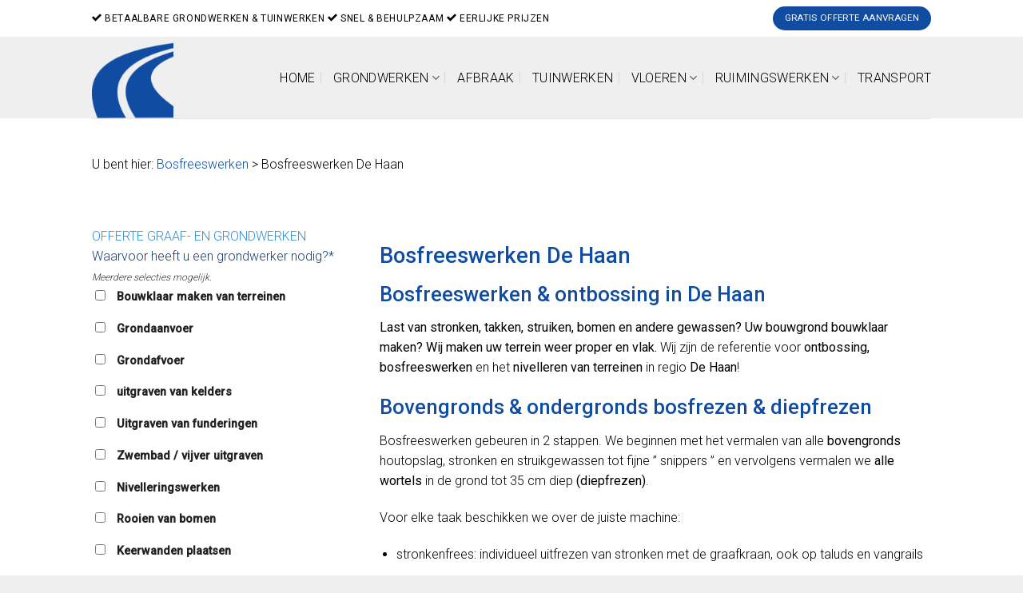

--- FILE ---
content_type: text/html; charset=UTF-8
request_url: https://www.denobeletransport.be/bosfrezen-de-haan/
body_size: 15011
content:
<!DOCTYPE html>
<!--[if IE 9 ]> <html lang="nl-NL" class="ie9 loading-site no-js"> <![endif]-->
<!--[if IE 8 ]> <html lang="nl-NL" class="ie8 loading-site no-js"> <![endif]-->
<!--[if (gte IE 9)|!(IE)]><!--><html lang="nl-NL" class="loading-site no-js"> <!--<![endif]-->
<head>
	<meta charset="UTF-8" />
	<link rel="profile" href="https://gmpg.org/xfn/11" />
	<link rel="pingback" href="https://www.denobeletransport.be/xmlrpc.php" />

	<script>(function(html){html.className = html.className.replace(/\bno-js\b/,'js')})(document.documentElement);</script>
<meta name='robots' content='index, follow, max-image-preview:large, max-snippet:-1, max-video-preview:-1' />
<meta name="viewport" content="width=device-width, initial-scale=1, maximum-scale=1" />
	<!-- This site is optimized with the Yoast SEO plugin v26.8 - https://yoast.com/product/yoast-seo-wordpress/ -->
	<title>Bosfrezen De Haan • Bosfreeswerken • Ontbossing • Prijs Offerte</title>
	<meta name="description" content="Bosfrezen De Haan: bosfreeswerken, diepfrezen, uitfrezen boomstronken ... Wij maken grond bouwklaar &amp; terreinen vlak. Gratis offerte." />
	<link rel="canonical" href="https://www.denobeletransport.be/bosfrezen-de-haan/" />
	<meta property="og:locale" content="nl_NL" />
	<meta property="og:type" content="article" />
	<meta property="og:title" content="Bosfrezen De Haan • Bosfreeswerken • Ontbossing • Prijs Offerte" />
	<meta property="og:description" content="Bosfrezen De Haan: bosfreeswerken, diepfrezen, uitfrezen boomstronken ... Wij maken grond bouwklaar &amp; terreinen vlak. Gratis offerte." />
	<meta property="og:url" content="https://www.denobeletransport.be/bosfrezen-de-haan/" />
	<meta property="og:site_name" content="Specialist in grondwerken &amp; tuinwerken" />
	<meta name="twitter:card" content="summary_large_image" />
	<script type="application/ld+json" class="yoast-schema-graph">{"@context":"https://schema.org","@graph":[{"@type":"WebPage","@id":"https://www.denobeletransport.be/bosfrezen-de-haan/","url":"https://www.denobeletransport.be/bosfrezen-de-haan/","name":"Bosfrezen De Haan • Bosfreeswerken • Ontbossing • Prijs Offerte","isPartOf":{"@id":"https://www.denobeletransport.be/#website"},"datePublished":"2021-09-09T19:50:43+00:00","description":"Bosfrezen De Haan: bosfreeswerken, diepfrezen, uitfrezen boomstronken ... Wij maken grond bouwklaar & terreinen vlak. Gratis offerte.","breadcrumb":{"@id":"https://www.denobeletransport.be/bosfrezen-de-haan/#breadcrumb"},"inLanguage":"nl-NL","potentialAction":[{"@type":"ReadAction","target":["https://www.denobeletransport.be/bosfrezen-de-haan/"]}]},{"@type":"BreadcrumbList","@id":"https://www.denobeletransport.be/bosfrezen-de-haan/#breadcrumb","itemListElement":[{"@type":"ListItem","position":1,"name":"Home","item":"https://www.denobeletransport.be/"},{"@type":"ListItem","position":2,"name":"Bosfrezen De Haan"}]},{"@type":"WebSite","@id":"https://www.denobeletransport.be/#website","url":"https://www.denobeletransport.be/","name":"Specialist in grondwerken &amp; tuinwerken","description":"Grondwerker gezocht?","potentialAction":[{"@type":"SearchAction","target":{"@type":"EntryPoint","urlTemplate":"https://www.denobeletransport.be/?s={search_term_string}"},"query-input":{"@type":"PropertyValueSpecification","valueRequired":true,"valueName":"search_term_string"}}],"inLanguage":"nl-NL"}]}</script>
	<!-- / Yoast SEO plugin. -->


<link rel='dns-prefetch' href='//cdn.jsdelivr.net' />
<link rel='dns-prefetch' href='//fonts.googleapis.com' />
<link rel="alternate" type="application/rss+xml" title="Specialist in grondwerken &amp; tuinwerken &raquo; feed" href="https://www.denobeletransport.be/feed/" />
<link rel="alternate" type="application/rss+xml" title="Specialist in grondwerken &amp; tuinwerken &raquo; reacties feed" href="https://www.denobeletransport.be/comments/feed/" />
<link rel="alternate" title="oEmbed (JSON)" type="application/json+oembed" href="https://www.denobeletransport.be/wp-json/oembed/1.0/embed?url=https%3A%2F%2Fwww.denobeletransport.be%2Fbosfrezen-de-haan%2F" />
<link rel="alternate" title="oEmbed (XML)" type="text/xml+oembed" href="https://www.denobeletransport.be/wp-json/oembed/1.0/embed?url=https%3A%2F%2Fwww.denobeletransport.be%2Fbosfrezen-de-haan%2F&#038;format=xml" />
<link rel="prefetch" href="https://www.denobeletransport.be/wp-content/themes/flatsome/assets/js/chunk.countup.fe2c1016.js" />
<link rel="prefetch" href="https://www.denobeletransport.be/wp-content/themes/flatsome/assets/js/chunk.sticky-sidebar.a58a6557.js" />
<link rel="prefetch" href="https://www.denobeletransport.be/wp-content/themes/flatsome/assets/js/chunk.tooltips.29144c1c.js" />
<link rel="prefetch" href="https://www.denobeletransport.be/wp-content/themes/flatsome/assets/js/chunk.vendors-popups.947eca5c.js" />
<link rel="prefetch" href="https://www.denobeletransport.be/wp-content/themes/flatsome/assets/js/chunk.vendors-slider.c7f2bd49.js" />
<style id='wp-img-auto-sizes-contain-inline-css' type='text/css'>
img:is([sizes=auto i],[sizes^="auto," i]){contain-intrinsic-size:3000px 1500px}
/*# sourceURL=wp-img-auto-sizes-contain-inline-css */
</style>
<style id='classic-theme-styles-inline-css' type='text/css'>
/*! This file is auto-generated */
.wp-block-button__link{color:#fff;background-color:#32373c;border-radius:9999px;box-shadow:none;text-decoration:none;padding:calc(.667em + 2px) calc(1.333em + 2px);font-size:1.125em}.wp-block-file__button{background:#32373c;color:#fff;text-decoration:none}
/*# sourceURL=/wp-includes/css/classic-themes.min.css */
</style>
<link rel='stylesheet' id='contact-form-7-css' href='https://www.denobeletransport.be/wp-content/plugins/contact-form-7/includes/css/styles.css?ver=6.1.4' type='text/css' media='all' />
<style id='contact-form-7-inline-css' type='text/css'>
.wpcf7 .wpcf7-recaptcha iframe {margin-bottom: 0;}.wpcf7 .wpcf7-recaptcha[data-align="center"] > div {margin: 0 auto;}.wpcf7 .wpcf7-recaptcha[data-align="right"] > div {margin: 0 0 0 auto;}
/*# sourceURL=contact-form-7-inline-css */
</style>
<link rel='stylesheet' id='wpa-css-css' href='https://www.denobeletransport.be/wp-content/plugins/honeypot/includes/css/wpa.css?ver=2.3.04' type='text/css' media='all' />
<link rel='stylesheet' id='default-icon-styles-css' href='https://www.denobeletransport.be/wp-content/plugins/svg-vector-icon-plugin/public/../admin/css/wordpress-svg-icon-plugin-style.min.css?ver=05847bd401c169a068e4679e96f982c2' type='text/css' media='all' />
<link rel='stylesheet' id='js_composer_front-css' href='https://www.denobeletransport.be/wp-content/plugins/js_composer/assets/css/js_composer.min.css?ver=6.4.1' type='text/css' media='all' />
<link rel='stylesheet' id='flatsome-main-css' href='https://www.denobeletransport.be/wp-content/themes/flatsome/assets/css/flatsome.css?ver=3.15.7' type='text/css' media='all' />
<style id='flatsome-main-inline-css' type='text/css'>
@font-face {
				font-family: "fl-icons";
				font-display: block;
				src: url(https://www.denobeletransport.be/wp-content/themes/flatsome/assets/css/icons/fl-icons.eot?v=3.15.7);
				src:
					url(https://www.denobeletransport.be/wp-content/themes/flatsome/assets/css/icons/fl-icons.eot#iefix?v=3.15.7) format("embedded-opentype"),
					url(https://www.denobeletransport.be/wp-content/themes/flatsome/assets/css/icons/fl-icons.woff2?v=3.15.7) format("woff2"),
					url(https://www.denobeletransport.be/wp-content/themes/flatsome/assets/css/icons/fl-icons.ttf?v=3.15.7) format("truetype"),
					url(https://www.denobeletransport.be/wp-content/themes/flatsome/assets/css/icons/fl-icons.woff?v=3.15.7) format("woff"),
					url(https://www.denobeletransport.be/wp-content/themes/flatsome/assets/css/icons/fl-icons.svg?v=3.15.7#fl-icons) format("svg");
			}
/*# sourceURL=flatsome-main-inline-css */
</style>
<link rel='stylesheet' id='flatsome-googlefonts-css' href='//fonts.googleapis.com/css?family=Roboto%3Aregular%2C500%2C300%2C300%7CDancing+Script%3Aregular%2C400&#038;display=swap&#038;ver=3.9' type='text/css' media='all' />
<script type="text/javascript" src="https://www.denobeletransport.be/wp-includes/js/jquery/jquery.min.js?ver=3.7.1" id="jquery-core-js"></script>
<script type="text/javascript" src="https://www.denobeletransport.be/wp-includes/js/jquery/jquery-migrate.min.js?ver=3.4.1" id="jquery-migrate-js"></script>
<link rel="https://api.w.org/" href="https://www.denobeletransport.be/wp-json/" /><link rel="alternate" title="JSON" type="application/json" href="https://www.denobeletransport.be/wp-json/wp/v2/pages/3209" /><style>.bg{opacity: 0; transition: opacity 1s; -webkit-transition: opacity 1s;} .bg-loaded{opacity: 1;}</style><!--[if IE]><link rel="stylesheet" type="text/css" href="https://www.denobeletransport.be/wp-content/themes/flatsome/assets/css/ie-fallback.css"><script src="//cdnjs.cloudflare.com/ajax/libs/html5shiv/3.6.1/html5shiv.js"></script><script>var head = document.getElementsByTagName('head')[0],style = document.createElement('style');style.type = 'text/css';style.styleSheet.cssText = ':before,:after{content:none !important';head.appendChild(style);setTimeout(function(){head.removeChild(style);}, 0);</script><script src="https://www.denobeletransport.be/wp-content/themes/flatsome/assets/libs/ie-flexibility.js"></script><![endif]--><!-- Global site tag (gtag.js) - Google Analytics -->
<script async src="https://www.googletagmanager.com/gtag/js?id=UA-127729204-41"></script>
<script>
  window.dataLayer = window.dataLayer || [];
  function gtag(){dataLayer.push(arguments);}
  gtag('js', new Date());

  gtag('config', 'UA-127729204-41');
</script>
<meta name="generator" content="Powered by WPBakery Page Builder - drag and drop page builder for WordPress."/>
<link rel="icon" href="https://www.denobeletransport.be/wp-content/uploads/2019/10/cropped-de-nobele-logo_1-32x32.png" sizes="32x32" />
<link rel="icon" href="https://www.denobeletransport.be/wp-content/uploads/2019/10/cropped-de-nobele-logo_1-192x192.png" sizes="192x192" />
<link rel="apple-touch-icon" href="https://www.denobeletransport.be/wp-content/uploads/2019/10/cropped-de-nobele-logo_1-180x180.png" />
<meta name="msapplication-TileImage" content="https://www.denobeletransport.be/wp-content/uploads/2019/10/cropped-de-nobele-logo_1-270x270.png" />
<style id="custom-css" type="text/css">:root {--primary-color: #104ca2;}.header-main{height: 102px}#logo img{max-height: 102px}#logo{width:117px;}.header-top{min-height: 46px}.transparent .header-main{height: 265px}.transparent #logo img{max-height: 265px}.has-transparent + .page-title:first-of-type,.has-transparent + #main > .page-title,.has-transparent + #main > div > .page-title,.has-transparent + #main .page-header-wrapper:first-of-type .page-title{padding-top: 295px;}.header.show-on-scroll,.stuck .header-main{height:70px!important}.stuck #logo img{max-height: 70px!important}.header-bg-color {background-color: #efefef}.header-bottom {background-color: #f1f1f1}.header-main .nav > li > a{line-height: 23px }.stuck .header-main .nav > li > a{line-height: 50px }@media (max-width: 549px) {.header-main{height: 70px}#logo img{max-height: 70px}}.header-top{background-color:#ffffff!important;}/* Color */.accordion-title.active, .has-icon-bg .icon .icon-inner,.logo a, .primary.is-underline, .primary.is-link, .badge-outline .badge-inner, .nav-outline > li.active> a,.nav-outline >li.active > a, .cart-icon strong,[data-color='primary'], .is-outline.primary{color: #104ca2;}/* Color !important */[data-text-color="primary"]{color: #104ca2!important;}/* Background Color */[data-text-bg="primary"]{background-color: #104ca2;}/* Background */.scroll-to-bullets a,.featured-title, .label-new.menu-item > a:after, .nav-pagination > li > .current,.nav-pagination > li > span:hover,.nav-pagination > li > a:hover,.has-hover:hover .badge-outline .badge-inner,button[type="submit"], .button.wc-forward:not(.checkout):not(.checkout-button), .button.submit-button, .button.primary:not(.is-outline),.featured-table .title,.is-outline:hover, .has-icon:hover .icon-label,.nav-dropdown-bold .nav-column li > a:hover, .nav-dropdown.nav-dropdown-bold > li > a:hover, .nav-dropdown-bold.dark .nav-column li > a:hover, .nav-dropdown.nav-dropdown-bold.dark > li > a:hover, .header-vertical-menu__opener ,.is-outline:hover, .tagcloud a:hover,.grid-tools a, input[type='submit']:not(.is-form), .box-badge:hover .box-text, input.button.alt,.nav-box > li > a:hover,.nav-box > li.active > a,.nav-pills > li.active > a ,.current-dropdown .cart-icon strong, .cart-icon:hover strong, .nav-line-bottom > li > a:before, .nav-line-grow > li > a:before, .nav-line > li > a:before,.banner, .header-top, .slider-nav-circle .flickity-prev-next-button:hover svg, .slider-nav-circle .flickity-prev-next-button:hover .arrow, .primary.is-outline:hover, .button.primary:not(.is-outline), input[type='submit'].primary, input[type='submit'].primary, input[type='reset'].button, input[type='button'].primary, .badge-inner{background-color: #104ca2;}/* Border */.nav-vertical.nav-tabs > li.active > a,.scroll-to-bullets a.active,.nav-pagination > li > .current,.nav-pagination > li > span:hover,.nav-pagination > li > a:hover,.has-hover:hover .badge-outline .badge-inner,.accordion-title.active,.featured-table,.is-outline:hover, .tagcloud a:hover,blockquote, .has-border, .cart-icon strong:after,.cart-icon strong,.blockUI:before, .processing:before,.loading-spin, .slider-nav-circle .flickity-prev-next-button:hover svg, .slider-nav-circle .flickity-prev-next-button:hover .arrow, .primary.is-outline:hover{border-color: #104ca2}.nav-tabs > li.active > a{border-top-color: #104ca2}.widget_shopping_cart_content .blockUI.blockOverlay:before { border-left-color: #104ca2 }.woocommerce-checkout-review-order .blockUI.blockOverlay:before { border-left-color: #104ca2 }/* Fill */.slider .flickity-prev-next-button:hover svg,.slider .flickity-prev-next-button:hover .arrow{fill: #104ca2;}body{font-size: 100%;}body{font-family:"Roboto", sans-serif}body{font-weight: 300}body{color: #000000}.nav > li > a {font-family:"Roboto", sans-serif;}.mobile-sidebar-levels-2 .nav > li > ul > li > a {font-family:"Roboto", sans-serif;}.nav > li > a {font-weight: 300;}.mobile-sidebar-levels-2 .nav > li > ul > li > a {font-weight: 300;}h1,h2,h3,h4,h5,h6,.heading-font, .off-canvas-center .nav-sidebar.nav-vertical > li > a{font-family: "Roboto", sans-serif;}h1,h2,h3,h4,h5,h6,.heading-font,.banner h1,.banner h2{font-weight: 500;}h1,h2,h3,h4,h5,h6,.heading-font{color: #104ca2;}.alt-font{font-family: "Dancing Script", sans-serif;}.alt-font{font-weight: 400!important;}.header:not(.transparent) .header-nav-main.nav > li > a {color: #000000;}.header:not(.transparent) .header-nav-main.nav > li > a:hover,.header:not(.transparent) .header-nav-main.nav > li.active > a,.header:not(.transparent) .header-nav-main.nav > li.current > a,.header:not(.transparent) .header-nav-main.nav > li > a.active,.header:not(.transparent) .header-nav-main.nav > li > a.current{color: #104ca2;}.header-nav-main.nav-line-bottom > li > a:before,.header-nav-main.nav-line-grow > li > a:before,.header-nav-main.nav-line > li > a:before,.header-nav-main.nav-box > li > a:hover,.header-nav-main.nav-box > li.active > a,.header-nav-main.nav-pills > li > a:hover,.header-nav-main.nav-pills > li.active > a{color:#FFF!important;background-color: #104ca2;}a{color: #104ca2;}a:hover{color: #000000;}.tagcloud a:hover{border-color: #000000;background-color: #000000;}input[type='submit'], input[type="button"], button:not(.icon), .button:not(.icon){border-radius: 99px!important}.absolute-footer, html{background-color: #efefef}/* Custom CSS */.nav-small .nav>li>a, .nav.nav-small>li>a {color: #000;}.label-new.menu-item > a:after{content:"Nieuw";}.label-hot.menu-item > a:after{content:"Hot";}.label-sale.menu-item > a:after{content:"Aanbieding";}.label-popular.menu-item > a:after{content:"Populair";}</style>		<style type="text/css" id="wp-custom-css">
			span.wpcf7-list-item { display: block; }		</style>
		<style type="text/css" data-type="vc_shortcodes-custom-css">.vc_custom_1631216453616{margin-top: 15px !important;}.vc_custom_1571842525079{margin-top: 30px !important;}.vc_custom_1621084437291{margin-top: 60px !important;}.vc_custom_1571843505927{margin-top: 20px !important;}.vc_custom_1631189325522{padding-top: 20px !important;padding-right: 20px !important;padding-bottom: 20px !important;padding-left: 20px !important;background-color: #104ca2 !important;}.vc_custom_1621084061600{margin-top: -15px !important;}</style><noscript><style> .wpb_animate_when_almost_visible { opacity: 1; }</style></noscript><style id='global-styles-inline-css' type='text/css'>
:root{--wp--preset--aspect-ratio--square: 1;--wp--preset--aspect-ratio--4-3: 4/3;--wp--preset--aspect-ratio--3-4: 3/4;--wp--preset--aspect-ratio--3-2: 3/2;--wp--preset--aspect-ratio--2-3: 2/3;--wp--preset--aspect-ratio--16-9: 16/9;--wp--preset--aspect-ratio--9-16: 9/16;--wp--preset--color--black: #000000;--wp--preset--color--cyan-bluish-gray: #abb8c3;--wp--preset--color--white: #ffffff;--wp--preset--color--pale-pink: #f78da7;--wp--preset--color--vivid-red: #cf2e2e;--wp--preset--color--luminous-vivid-orange: #ff6900;--wp--preset--color--luminous-vivid-amber: #fcb900;--wp--preset--color--light-green-cyan: #7bdcb5;--wp--preset--color--vivid-green-cyan: #00d084;--wp--preset--color--pale-cyan-blue: #8ed1fc;--wp--preset--color--vivid-cyan-blue: #0693e3;--wp--preset--color--vivid-purple: #9b51e0;--wp--preset--gradient--vivid-cyan-blue-to-vivid-purple: linear-gradient(135deg,rgb(6,147,227) 0%,rgb(155,81,224) 100%);--wp--preset--gradient--light-green-cyan-to-vivid-green-cyan: linear-gradient(135deg,rgb(122,220,180) 0%,rgb(0,208,130) 100%);--wp--preset--gradient--luminous-vivid-amber-to-luminous-vivid-orange: linear-gradient(135deg,rgb(252,185,0) 0%,rgb(255,105,0) 100%);--wp--preset--gradient--luminous-vivid-orange-to-vivid-red: linear-gradient(135deg,rgb(255,105,0) 0%,rgb(207,46,46) 100%);--wp--preset--gradient--very-light-gray-to-cyan-bluish-gray: linear-gradient(135deg,rgb(238,238,238) 0%,rgb(169,184,195) 100%);--wp--preset--gradient--cool-to-warm-spectrum: linear-gradient(135deg,rgb(74,234,220) 0%,rgb(151,120,209) 20%,rgb(207,42,186) 40%,rgb(238,44,130) 60%,rgb(251,105,98) 80%,rgb(254,248,76) 100%);--wp--preset--gradient--blush-light-purple: linear-gradient(135deg,rgb(255,206,236) 0%,rgb(152,150,240) 100%);--wp--preset--gradient--blush-bordeaux: linear-gradient(135deg,rgb(254,205,165) 0%,rgb(254,45,45) 50%,rgb(107,0,62) 100%);--wp--preset--gradient--luminous-dusk: linear-gradient(135deg,rgb(255,203,112) 0%,rgb(199,81,192) 50%,rgb(65,88,208) 100%);--wp--preset--gradient--pale-ocean: linear-gradient(135deg,rgb(255,245,203) 0%,rgb(182,227,212) 50%,rgb(51,167,181) 100%);--wp--preset--gradient--electric-grass: linear-gradient(135deg,rgb(202,248,128) 0%,rgb(113,206,126) 100%);--wp--preset--gradient--midnight: linear-gradient(135deg,rgb(2,3,129) 0%,rgb(40,116,252) 100%);--wp--preset--font-size--small: 13px;--wp--preset--font-size--medium: 20px;--wp--preset--font-size--large: 36px;--wp--preset--font-size--x-large: 42px;--wp--preset--spacing--20: 0.44rem;--wp--preset--spacing--30: 0.67rem;--wp--preset--spacing--40: 1rem;--wp--preset--spacing--50: 1.5rem;--wp--preset--spacing--60: 2.25rem;--wp--preset--spacing--70: 3.38rem;--wp--preset--spacing--80: 5.06rem;--wp--preset--shadow--natural: 6px 6px 9px rgba(0, 0, 0, 0.2);--wp--preset--shadow--deep: 12px 12px 50px rgba(0, 0, 0, 0.4);--wp--preset--shadow--sharp: 6px 6px 0px rgba(0, 0, 0, 0.2);--wp--preset--shadow--outlined: 6px 6px 0px -3px rgb(255, 255, 255), 6px 6px rgb(0, 0, 0);--wp--preset--shadow--crisp: 6px 6px 0px rgb(0, 0, 0);}:where(.is-layout-flex){gap: 0.5em;}:where(.is-layout-grid){gap: 0.5em;}body .is-layout-flex{display: flex;}.is-layout-flex{flex-wrap: wrap;align-items: center;}.is-layout-flex > :is(*, div){margin: 0;}body .is-layout-grid{display: grid;}.is-layout-grid > :is(*, div){margin: 0;}:where(.wp-block-columns.is-layout-flex){gap: 2em;}:where(.wp-block-columns.is-layout-grid){gap: 2em;}:where(.wp-block-post-template.is-layout-flex){gap: 1.25em;}:where(.wp-block-post-template.is-layout-grid){gap: 1.25em;}.has-black-color{color: var(--wp--preset--color--black) !important;}.has-cyan-bluish-gray-color{color: var(--wp--preset--color--cyan-bluish-gray) !important;}.has-white-color{color: var(--wp--preset--color--white) !important;}.has-pale-pink-color{color: var(--wp--preset--color--pale-pink) !important;}.has-vivid-red-color{color: var(--wp--preset--color--vivid-red) !important;}.has-luminous-vivid-orange-color{color: var(--wp--preset--color--luminous-vivid-orange) !important;}.has-luminous-vivid-amber-color{color: var(--wp--preset--color--luminous-vivid-amber) !important;}.has-light-green-cyan-color{color: var(--wp--preset--color--light-green-cyan) !important;}.has-vivid-green-cyan-color{color: var(--wp--preset--color--vivid-green-cyan) !important;}.has-pale-cyan-blue-color{color: var(--wp--preset--color--pale-cyan-blue) !important;}.has-vivid-cyan-blue-color{color: var(--wp--preset--color--vivid-cyan-blue) !important;}.has-vivid-purple-color{color: var(--wp--preset--color--vivid-purple) !important;}.has-black-background-color{background-color: var(--wp--preset--color--black) !important;}.has-cyan-bluish-gray-background-color{background-color: var(--wp--preset--color--cyan-bluish-gray) !important;}.has-white-background-color{background-color: var(--wp--preset--color--white) !important;}.has-pale-pink-background-color{background-color: var(--wp--preset--color--pale-pink) !important;}.has-vivid-red-background-color{background-color: var(--wp--preset--color--vivid-red) !important;}.has-luminous-vivid-orange-background-color{background-color: var(--wp--preset--color--luminous-vivid-orange) !important;}.has-luminous-vivid-amber-background-color{background-color: var(--wp--preset--color--luminous-vivid-amber) !important;}.has-light-green-cyan-background-color{background-color: var(--wp--preset--color--light-green-cyan) !important;}.has-vivid-green-cyan-background-color{background-color: var(--wp--preset--color--vivid-green-cyan) !important;}.has-pale-cyan-blue-background-color{background-color: var(--wp--preset--color--pale-cyan-blue) !important;}.has-vivid-cyan-blue-background-color{background-color: var(--wp--preset--color--vivid-cyan-blue) !important;}.has-vivid-purple-background-color{background-color: var(--wp--preset--color--vivid-purple) !important;}.has-black-border-color{border-color: var(--wp--preset--color--black) !important;}.has-cyan-bluish-gray-border-color{border-color: var(--wp--preset--color--cyan-bluish-gray) !important;}.has-white-border-color{border-color: var(--wp--preset--color--white) !important;}.has-pale-pink-border-color{border-color: var(--wp--preset--color--pale-pink) !important;}.has-vivid-red-border-color{border-color: var(--wp--preset--color--vivid-red) !important;}.has-luminous-vivid-orange-border-color{border-color: var(--wp--preset--color--luminous-vivid-orange) !important;}.has-luminous-vivid-amber-border-color{border-color: var(--wp--preset--color--luminous-vivid-amber) !important;}.has-light-green-cyan-border-color{border-color: var(--wp--preset--color--light-green-cyan) !important;}.has-vivid-green-cyan-border-color{border-color: var(--wp--preset--color--vivid-green-cyan) !important;}.has-pale-cyan-blue-border-color{border-color: var(--wp--preset--color--pale-cyan-blue) !important;}.has-vivid-cyan-blue-border-color{border-color: var(--wp--preset--color--vivid-cyan-blue) !important;}.has-vivid-purple-border-color{border-color: var(--wp--preset--color--vivid-purple) !important;}.has-vivid-cyan-blue-to-vivid-purple-gradient-background{background: var(--wp--preset--gradient--vivid-cyan-blue-to-vivid-purple) !important;}.has-light-green-cyan-to-vivid-green-cyan-gradient-background{background: var(--wp--preset--gradient--light-green-cyan-to-vivid-green-cyan) !important;}.has-luminous-vivid-amber-to-luminous-vivid-orange-gradient-background{background: var(--wp--preset--gradient--luminous-vivid-amber-to-luminous-vivid-orange) !important;}.has-luminous-vivid-orange-to-vivid-red-gradient-background{background: var(--wp--preset--gradient--luminous-vivid-orange-to-vivid-red) !important;}.has-very-light-gray-to-cyan-bluish-gray-gradient-background{background: var(--wp--preset--gradient--very-light-gray-to-cyan-bluish-gray) !important;}.has-cool-to-warm-spectrum-gradient-background{background: var(--wp--preset--gradient--cool-to-warm-spectrum) !important;}.has-blush-light-purple-gradient-background{background: var(--wp--preset--gradient--blush-light-purple) !important;}.has-blush-bordeaux-gradient-background{background: var(--wp--preset--gradient--blush-bordeaux) !important;}.has-luminous-dusk-gradient-background{background: var(--wp--preset--gradient--luminous-dusk) !important;}.has-pale-ocean-gradient-background{background: var(--wp--preset--gradient--pale-ocean) !important;}.has-electric-grass-gradient-background{background: var(--wp--preset--gradient--electric-grass) !important;}.has-midnight-gradient-background{background: var(--wp--preset--gradient--midnight) !important;}.has-small-font-size{font-size: var(--wp--preset--font-size--small) !important;}.has-medium-font-size{font-size: var(--wp--preset--font-size--medium) !important;}.has-large-font-size{font-size: var(--wp--preset--font-size--large) !important;}.has-x-large-font-size{font-size: var(--wp--preset--font-size--x-large) !important;}
/*# sourceURL=global-styles-inline-css */
</style>
</head>

<body data-rsssl=1 class="wp-singular page-template-default page page-id-3209 wp-theme-flatsome wp-child-theme-flatsome-child lightbox nav-dropdown-has-arrow nav-dropdown-has-shadow nav-dropdown-has-border wpb-js-composer js-comp-ver-6.4.1 vc_responsive">


<a class="skip-link screen-reader-text" href="#main">Skip to content</a>

<div id="wrapper">

	
	<header id="header" class="header has-sticky sticky-jump">
		<div class="header-wrapper">
			<div id="top-bar" class="header-top hide-for-medium">
    <div class="flex-row container">
      <div class="flex-col hide-for-medium flex-left">
          <ul class="nav nav-left medium-nav-center nav-small  nav-divided">
              <li class="html custom html_topbar_left"><strong class="uppercase"><i class="wp-svg-checkmark checkmark"></i> Betaalbare grondwerken & tuinwerken <i class="wp-svg-checkmark checkmark"></i> Snel & behulpzaam <i class="wp-svg-checkmark checkmark"></i> Eerlijke prijzen</strong></li>          </ul>
      </div>

      <div class="flex-col hide-for-medium flex-center">
          <ul class="nav nav-center nav-small  nav-divided">
                        </ul>
      </div>

      <div class="flex-col hide-for-medium flex-right">
         <ul class="nav top-bar-nav nav-right nav-small  nav-divided">
              <li class="html header-button-1">
	<div class="header-button">
	<a href="/contact/" class="button primary is-medium"  style="border-radius:99px;">
    <span>GRATIS OFFERTE AANVRAGEN</span>
  </a>
	</div>
</li>


          </ul>
      </div>

      
    </div>
</div>
<div id="masthead" class="header-main hide-for-sticky has-sticky-logo">
      <div class="header-inner flex-row container logo-left medium-logo-center" role="navigation">

          <!-- Logo -->
          <div id="logo" class="flex-col logo">
            
<!-- Header logo -->
<a href="https://www.denobeletransport.be/" title="Specialist in grondwerken &amp; tuinwerken - Grondwerker gezocht?" rel="home">
		<img width="512" height="512" src="https://www.denobeletransport.be/wp-content/uploads/2019/10/cropped-de-nobele-logo_1.png" class="header-logo-sticky" alt="Specialist in grondwerken &amp; tuinwerken"/><img width="512" height="512" src="https://www.denobeletransport.be/wp-content/uploads/2019/10/cropped-de-nobele-logo_1.png" class="header_logo header-logo" alt="Specialist in grondwerken &amp; tuinwerken"/><img  width="512" height="512" src="https://www.denobeletransport.be/wp-content/uploads/2019/10/cropped-de-nobele-logo_1.png" class="header-logo-dark" alt="Specialist in grondwerken &amp; tuinwerken"/></a>
          </div>

          <!-- Mobile Left Elements -->
          <div class="flex-col show-for-medium flex-left">
            <ul class="mobile-nav nav nav-left ">
              <li class="nav-icon has-icon">
  <div class="header-button">		<a href="#" data-open="#main-menu" data-pos="left" data-bg="main-menu-overlay" data-color="" class="icon button round is-outline is-small" aria-label="Menu" aria-controls="main-menu" aria-expanded="false">
		
		  <i class="icon-menu" ></i>
		  <span class="menu-title uppercase hide-for-small">Menu</span>		</a>
	 </div> </li>            </ul>
          </div>

          <!-- Left Elements -->
          <div class="flex-col hide-for-medium flex-left
            flex-grow">
            <ul class="header-nav header-nav-main nav nav-left  nav-divided nav-size-large nav-uppercase" >
                          </ul>
          </div>

          <!-- Right Elements -->
          <div class="flex-col hide-for-medium flex-right">
            <ul class="header-nav header-nav-main nav nav-right  nav-divided nav-size-large nav-uppercase">
              <li id="menu-item-38" class="menu-item menu-item-type-post_type menu-item-object-page menu-item-home menu-item-38 menu-item-design-default"><a href="https://www.denobeletransport.be/" class="nav-top-link">Home</a></li>
<li id="menu-item-1003" class="menu-item menu-item-type-custom menu-item-object-custom menu-item-has-children menu-item-1003 menu-item-design-default has-dropdown"><a href="#" class="nav-top-link">Grondwerken<i class="icon-angle-down" ></i></a>
<ul class="sub-menu nav-dropdown nav-dropdown-default">
	<li id="menu-item-37" class="menu-item menu-item-type-post_type menu-item-object-page menu-item-37"><a href="https://www.denobeletransport.be/grondwerken/">Grondwerken</a></li>
	<li id="menu-item-766" class="menu-item menu-item-type-post_type menu-item-object-page menu-item-766"><a href="https://www.denobeletransport.be/bosfreeswerken/">Bosfreeswerk</a></li>
</ul>
</li>
<li id="menu-item-34" class="menu-item menu-item-type-post_type menu-item-object-page menu-item-34 menu-item-design-default"><a href="https://www.denobeletransport.be/afbraakwerken/" class="nav-top-link">Afbraak</a></li>
<li id="menu-item-1009" class="menu-item menu-item-type-custom menu-item-object-custom menu-item-1009 menu-item-design-default"><a href="/tuinwerken/" class="nav-top-link">Tuinwerken</a></li>
<li id="menu-item-1006" class="menu-item menu-item-type-custom menu-item-object-custom menu-item-has-children menu-item-1006 menu-item-design-default has-dropdown"><a href="#" class="nav-top-link">Vloeren<i class="icon-angle-down" ></i></a>
<ul class="sub-menu nav-dropdown nav-dropdown-default">
	<li id="menu-item-1007" class="menu-item menu-item-type-custom menu-item-object-custom menu-item-1007"><a href="/oprit-terras-aanleggen/">Oprit &#038; terras aanleggen</a></li>
	<li id="menu-item-1008" class="menu-item menu-item-type-custom menu-item-object-custom menu-item-1008"><a href="/chape-leggen/">Chape leggen</a></li>
</ul>
</li>
<li id="menu-item-4624" class="menu-item menu-item-type-custom menu-item-object-custom menu-item-has-children menu-item-4624 menu-item-design-default has-dropdown"><a href="#" class="nav-top-link">Ruimingswerken<i class="icon-angle-down" ></i></a>
<ul class="sub-menu nav-dropdown nav-dropdown-default">
	<li id="menu-item-1005" class="menu-item menu-item-type-custom menu-item-object-custom menu-item-1005"><a href="/rioleringswerken/">Rioleringswerken</a></li>
	<li id="menu-item-770" class="menu-item menu-item-type-post_type menu-item-object-page menu-item-770"><a href="https://www.denobeletransport.be/regenwaterput-septische-put-plaatsen/">Regen- en septische putten</a></li>
	<li id="menu-item-1010" class="menu-item menu-item-type-custom menu-item-object-custom menu-item-1010"><a href="/mazouttank-verwijderen/">Mazouttank verwijderen</a></li>
	<li id="menu-item-4626" class="menu-item menu-item-type-custom menu-item-object-custom menu-item-4626"><a href="/schoorsteenvegen/">Schoorsteenvegen</a></li>
</ul>
</li>
<li id="menu-item-36" class="menu-item menu-item-type-post_type menu-item-object-page menu-item-36 menu-item-design-default"><a href="https://www.denobeletransport.be/transport/" class="nav-top-link">Transport</a></li>
            </ul>
          </div>

          <!-- Mobile Right Elements -->
          <div class="flex-col show-for-medium flex-right">
            <ul class="mobile-nav nav nav-right ">
                          </ul>
          </div>

      </div>
     
            <div class="container"><div class="top-divider full-width"></div></div>
      </div>
<div class="header-bg-container fill"><div class="header-bg-image fill"></div><div class="header-bg-color fill"></div></div>		</div>
	</header>

	
	<main id="main" class="">
<div id="content" class="content-area page-wrapper" role="main">
	<div class="row row-main">
		<div class="large-12 col">
			<div class="col-inner">
				
				
														
						<div class="vc_row wpb_row vc_row-fluid vc_custom_1631216453616"><div class="wpb_column vc_column_container vc_col-sm-12"><div class="vc_column-inner"><div class="wpb_wrapper">
	<div class="wpb_text_column wpb_content_element " >
		<div class="wpb_wrapper">
			<p>U bent hier: <a href="/bosfreeswerken/">Bosfreeswerken</a> &gt; Bosfreeswerken De Haan</p>

		</div>
	</div>
</div></div></div></div><div class="vc_row wpb_row vc_row-fluid vc_custom_1571842525079"><div class="wpb_column vc_column_container vc_col-sm-4"><div class="vc_column-inner"><div class="wpb_wrapper">
<div class="wpcf7 no-js" id="wpcf7-f5-p3209-o1" lang="nl-NL" dir="ltr" data-wpcf7-id="5">
<div class="screen-reader-response"><p role="status" aria-live="polite" aria-atomic="true"></p> <ul></ul></div>
<form action="/bosfrezen-de-haan/#wpcf7-f5-p3209-o1" method="post" class="wpcf7-form init" aria-label="Contactformulier" novalidate="novalidate" data-status="init">
<fieldset class="hidden-fields-container"><input type="hidden" name="_wpcf7" value="5" /><input type="hidden" name="_wpcf7_version" value="6.1.4" /><input type="hidden" name="_wpcf7_locale" value="nl_NL" /><input type="hidden" name="_wpcf7_unit_tag" value="wpcf7-f5-p3209-o1" /><input type="hidden" name="_wpcf7_container_post" value="3209" /><input type="hidden" name="_wpcf7_posted_data_hash" value="" /><input type="hidden" name="_wpcf7_recaptcha_response" value="" />
</fieldset>
<p style="color: #308fde;">OFFERTE GRAAF- EN GRONDWERKEN
</p>
<p style="color: #1a4175;">Waarvoor heeft u een grondwerker nodig?*
</p>
<p><span style="font-size:12px;"><em>Meerdere selecties mogelijk.</em></span><br />
<span class="wpcf7-form-control-wrap" data-name="checkbox-offerteaanvraag"><span class="wpcf7-form-control wpcf7-checkbox wpcf7-validates-as-required"><span class="wpcf7-list-item first"><label><input type="checkbox" name="checkbox-offerteaanvraag[]" value="Bouwklaar maken van terreinen" /><span class="wpcf7-list-item-label">Bouwklaar maken van terreinen</span></label></span><span class="wpcf7-list-item"><label><input type="checkbox" name="checkbox-offerteaanvraag[]" value="Grondaanvoer" /><span class="wpcf7-list-item-label">Grondaanvoer</span></label></span><span class="wpcf7-list-item"><label><input type="checkbox" name="checkbox-offerteaanvraag[]" value="Grondafvoer" /><span class="wpcf7-list-item-label">Grondafvoer</span></label></span><span class="wpcf7-list-item"><label><input type="checkbox" name="checkbox-offerteaanvraag[]" value="uitgraven van kelders" /><span class="wpcf7-list-item-label">uitgraven van kelders</span></label></span><span class="wpcf7-list-item"><label><input type="checkbox" name="checkbox-offerteaanvraag[]" value="Uitgraven van funderingen" /><span class="wpcf7-list-item-label">Uitgraven van funderingen</span></label></span><span class="wpcf7-list-item"><label><input type="checkbox" name="checkbox-offerteaanvraag[]" value="Zwembad / vijver uitgraven" /><span class="wpcf7-list-item-label">Zwembad / vijver uitgraven</span></label></span><span class="wpcf7-list-item"><label><input type="checkbox" name="checkbox-offerteaanvraag[]" value="Nivelleringswerken" /><span class="wpcf7-list-item-label">Nivelleringswerken</span></label></span><span class="wpcf7-list-item"><label><input type="checkbox" name="checkbox-offerteaanvraag[]" value="Rooien van bomen" /><span class="wpcf7-list-item-label">Rooien van bomen</span></label></span><span class="wpcf7-list-item"><label><input type="checkbox" name="checkbox-offerteaanvraag[]" value="Keerwanden plaatsen" /><span class="wpcf7-list-item-label">Keerwanden plaatsen</span></label></span><span class="wpcf7-list-item"><label><input type="checkbox" name="checkbox-offerteaanvraag[]" value="Oprit / terras aanleggen" /><span class="wpcf7-list-item-label">Oprit / terras aanleggen</span></label></span><span class="wpcf7-list-item"><label><input type="checkbox" name="checkbox-offerteaanvraag[]" value="Verwijderen van tanks / putten" /><span class="wpcf7-list-item-label">Verwijderen van tanks / putten</span></label></span><span class="wpcf7-list-item"><label><input type="checkbox" name="checkbox-offerteaanvraag[]" value="Plaatsen van tanks / putten" /><span class="wpcf7-list-item-label">Plaatsen van tanks / putten</span></label></span><span class="wpcf7-list-item"><label><input type="checkbox" name="checkbox-offerteaanvraag[]" value="Afbraakwerken" /><span class="wpcf7-list-item-label">Afbraakwerken</span></label></span><span class="wpcf7-list-item last"><label><input type="checkbox" name="checkbox-offerteaanvraag[]" value="Andere grond- en graafwerken" /><span class="wpcf7-list-item-label">Andere grond- en graafwerken</span></label></span></span></span>
</p>
<p style="color: #1a4175;">Locatie van de werf?*
</p>
<p><span class="wpcf7-form-control-wrap" data-name="menu-locatie"><select class="wpcf7-form-control wpcf7-select wpcf7-validates-as-required" aria-required="true" aria-invalid="false" name="menu-locatie"><option value="">&#8212;Kies een optie&#8212;</option><option value="Antwerpen">Antwerpen</option><option value="Limburg">Limburg</option><option value="Vlaams-Brabant">Vlaams-Brabant</option><option value="Brussel">Brussel</option><option value="Oost-Vlaanderen">Oost-Vlaanderen</option><option value="West-Vlaanderen">West-Vlaanderen</option></select></span>
</p>
<p style="color: #1a4175;">Deadline?*
</p>
<p><span class="wpcf7-form-control-wrap" data-name="menu-deadline"><select class="wpcf7-form-control wpcf7-select wpcf7-validates-as-required" aria-required="true" aria-invalid="false" name="menu-deadline"><option value="">&#8212;Kies een optie&#8212;</option><option value="Zo snel mogelijk">Zo snel mogelijk</option><option value="Binnen de 3 maanden">Binnen de 3 maanden</option><option value="Binnen de 6 maanden">Binnen de 6 maanden</option><option value="Dit jaar">Dit jaar</option><option value="Volgend jaar">Volgend jaar</option></select></span>
</p>
<p style="color: #1a4175;">Beschrijf uw opdracht*
</p>
<p><span style="font-size:12px;"><em>Probeer uw opdracht zo gedetailleerd mogelijk te beschrijven zodat onze grondwerkers voldoende informatie hebben om op te reageren.</em></span><br />
<span class="wpcf7-form-control-wrap" data-name="your-message"><textarea cols="40" rows="10" maxlength="2000" class="wpcf7-form-control wpcf7-textarea wpcf7-validates-as-required" aria-required="true" aria-invalid="false" placeholder="Bijvoorbeeld: Ik zou graag onze vrijstaande garage en tuinhuis in de tuin laten afbreken. Daarnaast mogen ook alle bomen en struiken verwijderd worden. Daarna mag er een zwembad uitgegraven worden en mag er een regenwaterput geplaatst worden. Overtollige grond afvoeren bij einde werken." name="your-message"></textarea></span><br />
<span class="wpcf7-form-control-wrap" data-name="your-voornaam"><input size="40" maxlength="400" class="wpcf7-form-control wpcf7-text wpcf7-validates-as-required" aria-required="true" aria-invalid="false" placeholder="Voornaam *" value="" type="text" name="your-voornaam" /></span><br />
<span class="wpcf7-form-control-wrap" data-name="your-achternaam"><input size="40" maxlength="400" class="wpcf7-form-control wpcf7-text wpcf7-validates-as-required" aria-required="true" aria-invalid="false" placeholder="Achternaam *" value="" type="text" name="your-achternaam" /></span><br />
<span class="wpcf7-form-control-wrap" data-name="your-email"><input size="40" maxlength="400" class="wpcf7-form-control wpcf7-email wpcf7-validates-as-required wpcf7-text wpcf7-validates-as-email" aria-required="true" aria-invalid="false" placeholder="Mailadres *" value="" type="email" name="your-email" /></span><br />
<span class="wpcf7-form-control-wrap" data-name="your-phone"><input size="40" maxlength="400" class="wpcf7-form-control wpcf7-tel wpcf7-validates-as-required wpcf7-text wpcf7-validates-as-tel" aria-required="true" aria-invalid="false" placeholder="Telefoonnummer *" value="" type="tel" name="your-phone" /></span><br />
<span class="wpcf7-form-control-wrap" data-name="your-adres"><input size="40" maxlength="400" class="wpcf7-form-control wpcf7-text wpcf7-validates-as-required" aria-required="true" aria-invalid="false" placeholder="Straatnaam + huisnr. *" value="" type="text" name="your-adres" /></span><br />
<span class="wpcf7-form-control-wrap" data-name="your-postcode"><input size="40" maxlength="400" class="wpcf7-form-control wpcf7-text wpcf7-validates-as-required" aria-required="true" aria-invalid="false" placeholder="Postcode *" value="" type="text" name="your-postcode" /></span><br />
<span class="wpcf7-form-control-wrap" data-name="your-gemeente"><input size="40" maxlength="400" class="wpcf7-form-control wpcf7-text wpcf7-validates-as-required" aria-required="true" aria-invalid="false" placeholder="Gemeente *" value="" type="text" name="your-gemeente" /></span><br />
<span class="wpcf7-form-control-wrap" data-name="acceptance-411"><span class="wpcf7-form-control wpcf7-acceptance"><span class="wpcf7-list-item"><input type="checkbox" name="acceptance-411" value="1" aria-invalid="false" /></span></span></span><span style="font-size: 11px;">Door gebruik te maken van dit formulier gaat u akkoord met ons <a href="/privacy-en-cookiebeleid/" target="_blank">privacy- en cookiebeleid</a>.</span><br />
&nbsp;<br />
<span class="wpcf7-form-control-wrap recaptcha" data-name="recaptcha"><span data-sitekey="6Le78gojAAAAAKGsPuIfmgPKXTTdMEKU0WPIjt2J" class="wpcf7-form-control wpcf7-recaptcha g-recaptcha"></span>
<noscript>
	<div class="grecaptcha-noscript">
		<iframe src="https://www.google.com/recaptcha/api/fallback?k=6Le78gojAAAAAKGsPuIfmgPKXTTdMEKU0WPIjt2J" frameborder="0" scrolling="no" width="310" height="430">
		</iframe>
		<textarea name="g-recaptcha-response" rows="3" cols="40" placeholder="reCaptcha antwoord hier">
		</textarea>
	</div>
</noscript>
</span><br />
<input class="wpcf7-form-control wpcf7-submit has-spinner" type="submit" value="Versturen" />
</p><div class="wpcf7-response-output" aria-hidden="true"></div>
</form>
</div>
</div></div></div><div class="wpb_column vc_column_container vc_col-sm-8"><div class="vc_column-inner vc_custom_1571843505927"><div class="wpb_wrapper">
	<div class="wpb_text_column wpb_content_element " >
		<div class="wpb_wrapper">
			<h1>Bosfreeswerken De Haan</h1>
<h2>Bosfreeswerken &amp; ontbossing in De Haan</h2>
<p><b>Last van stronken, takken, struiken, bomen en andere gewassen? Uw bouwgrond bouwklaar maken? Wij maken uw terrein weer proper en vlak. </b>Wij zijn de referentie voor <strong>ontbossing, bosfreeswerken </strong>en het <strong>nivelleren van terreinen</strong> in regio <strong>De Haan</strong>!</p>
<h2>Bovengronds &amp; ondergronds bosfrezen &amp; diepfrezen</h2>
<p>Bosfreeswerken gebeuren in 2 stappen. We beginnen met het vermalen van alle <strong>bovengronds</strong> houtopslag, stronken en struikgewassen tot fijne &#8221; snippers &#8221; en vervolgens vermalen we <strong>alle wortels</strong> in de grond tot 35 cm diep <strong>(diepfrezen)</strong>.</p>
<p>Voor elke taak beschikken we over de juiste machine:</p>
<ul>
<li>stronkenfrees: individueel uitfrezen van stronken met de graafkraan, ook op taluds en vangrails</li>
<li>strokenfrees: 60 cm uitfrezen van lijnvormige stronken en houtopslag</li>
<li>bosfrees: 2.5 m breed houtopslag vermalen</li>
<li>rodungsfrees: ondergronds wortels vermalen</li>
</ul>
<h3>Egaal terrein via bosfrezen</h3>
<p>Deze &#8221; snippers &#8221; dienen als <strong>humus</strong> voor de grond, wat zorgt voor een goede voedingsbodem.</p>
<p>Nadien kan u starten met uw bouwwerkzaamheden, of kan er opnieuw een mooi gazon aangelegd worden.</p>

		</div>
	</div>

	<div  class="wpb_single_image wpb_content_element vc_align_left">
		
		<figure class="wpb_wrapper vc_figure">
			<div class="vc_single_image-wrapper   vc_box_border_grey"><img fetchpriority="high" decoding="async" width="576" height="1024" src="data:image/svg+xml,%3Csvg%20viewBox%3D%220%200%20576%201024%22%20xmlns%3D%22http%3A%2F%2Fwww.w3.org%2F2000%2Fsvg%22%3E%3C%2Fsvg%3E" data-src="https://www.denobeletransport.be/wp-content/uploads/2020/12/20200818_163411.jpg" class="lazy-load vc_single_image-img attachment-large" alt="De Nobele Transport &amp; Grondwerken" srcset="" data-srcset="https://www.denobeletransport.be/wp-content/uploads/2020/12/20200818_163411.jpg 576w, https://www.denobeletransport.be/wp-content/uploads/2020/12/20200818_163411-169x300.jpg 169w" sizes="(max-width: 576px) 100vw, 576px" /></div>
		</figure>
	</div>
</div></div></div></div><div class="vc_row wpb_row vc_row-fluid vc_custom_1621084437291"><div class="wpb_column vc_column_container vc_col-sm-6"><div class="vc_column-inner"><div class="wpb_wrapper">
	<div class="wpb_text_column wpb_content_element  vc_custom_1631189325522 wit" >
		<div class="wpb_wrapper">
			<p><span style="color: #ffffff;"><i class="wp-svg-checkmark checkmark"></i> Zelfwerkend zaakvoerder</span><br />
<span style="color: #ffffff;"><i class="wp-svg-checkmark checkmark"></i> Vrijblijvend plaatsbezoek &amp; gratis offerte</span><br />
<span style="color: #ffffff;"><i class="wp-svg-checkmark checkmark"></i> Altijd correcte prijzen</span><br />
<span style="color: #ffffff;"><i class="wp-svg-checkmark checkmark"></i> Kwaliteitsvolle uitvoering van ieder project</span><br />
<span style="color: #ffffff;"><i class="wp-svg-checkmark checkmark"></i> Alles uitgevoerd door één firma</span><br />
<span style="color: #ffffff;"><i class="wp-svg-checkmark checkmark"></i> Eigen materiaal &amp; vrachtwagens</span><br />
<span style="color: #ffffff;"><i class="wp-svg-checkmark checkmark"></i> Ook ervaring met archeologische opgravingen</span></p>

		</div>
	</div>

	<div class="wpb_text_column wpb_content_element " >
		<div class="wpb_wrapper">
			<p><em>Wij behoren tot een netwerk van grondwerkers die actief zijn in gans Vlaanderen. Wij helpen dan ook met plezier iedereen verder</em></p>
<p><em>Start nu je gratis offerteaanvraag &amp; wij zoeken de aannemer met de juiste kennis en ervaring bij jou in de regio! Zonder enige verplichtingen.</em></p>

		</div>
	</div>
</div></div></div><div class="wpb_column vc_column_container vc_col-sm-6"><div class="vc_column-inner"><div class="wpb_wrapper">
	<div class="wpb_text_column wpb_content_element " >
		<div class="wpb_wrapper">
			<h1>Over ons</h1>

		</div>
	</div>

	<div class="wpb_text_column wpb_content_element  vc_custom_1621084061600" >
		<div class="wpb_wrapper">
			<p>Wij spreken zowel <strong>particulieren</strong>, <strong>bouwfirma&#8217;s</strong>, <strong>aannemers</strong>, <strong>tuinaanleggers</strong> als <strong>landbouwbedrijven</strong> aan. Wij hechten zeer veel belang aan persoonlijk contact en op voorhand de situatie gaan bekijken. Voor vrijblijvend advies en informatie kan u ons altijd contacteren.</p>
<h3><span style="color: #000000;">Grote en kleine werken</span></h3>
<p>Onze vingers staan altijd te kriebelen om te kunnen werken. Met onze machines doen we <strong>zowel grote als kleine werken</strong>. Iedereen kan bij ons terecht.</p>
<h3><span style="color: #000000;">Wat u van ons mag verwachten?</span></h3>
<p>Wij zijn flexibel naar materiaalgebruik, tijdschema en uitvoering toe. Zelf hechten wij veel belang aan orde, netheid, stiptheid en correctheid. Daarom zijn we uw ideale partner!</p>
<p>Contacteer ons dus gerust voor een <strong>gratis plaatsbezoek</strong> en een <strong>vrijblijvende offerte</strong>.</p>

		</div>
	</div>
</div></div></div></div>

						
												</div>
		</div>
	</div>
</div>


</main>

<footer id="footer" class="footer-wrapper">

	
<!-- FOOTER 1 -->

<!-- FOOTER 2 -->



<div class="absolute-footer light medium-text-center text-center">
  <div class="container clearfix">

    
    <div class="footer-primary pull-left">
            <div class="copyright-footer">
        Copyright 2026 © <strong>De Nobele Transport</strong> • <a href="/privacy-en-cookiebeleid/">Privacy-en-cookiebeleid</a> • <a href="/sitemap/">Sitemap</a>      </div>
          </div>
  </div>
</div>

<a href="#top" class="back-to-top button icon invert plain fixed bottom z-1 is-outline hide-for-medium circle" id="top-link" aria-label="Go to top"><i class="icon-angle-up" ></i></a>

</footer>

</div>

<div id="main-menu" class="mobile-sidebar no-scrollbar mfp-hide">

	
	<div class="sidebar-menu no-scrollbar ">

		
					<ul class="nav nav-sidebar nav-vertical nav-uppercase" data-tab="1">
				<li class="menu-item menu-item-type-post_type menu-item-object-page menu-item-home menu-item-38"><a href="https://www.denobeletransport.be/">Home</a></li>
<li class="menu-item menu-item-type-custom menu-item-object-custom menu-item-has-children menu-item-1003"><a href="#">Grondwerken</a>
<ul class="sub-menu nav-sidebar-ul children">
	<li class="menu-item menu-item-type-post_type menu-item-object-page menu-item-37"><a href="https://www.denobeletransport.be/grondwerken/">Grondwerken</a></li>
	<li class="menu-item menu-item-type-post_type menu-item-object-page menu-item-766"><a href="https://www.denobeletransport.be/bosfreeswerken/">Bosfreeswerk</a></li>
</ul>
</li>
<li class="menu-item menu-item-type-post_type menu-item-object-page menu-item-34"><a href="https://www.denobeletransport.be/afbraakwerken/">Afbraak</a></li>
<li class="menu-item menu-item-type-custom menu-item-object-custom menu-item-1009"><a href="/tuinwerken/">Tuinwerken</a></li>
<li class="menu-item menu-item-type-custom menu-item-object-custom menu-item-has-children menu-item-1006"><a href="#">Vloeren</a>
<ul class="sub-menu nav-sidebar-ul children">
	<li class="menu-item menu-item-type-custom menu-item-object-custom menu-item-1007"><a href="/oprit-terras-aanleggen/">Oprit &#038; terras aanleggen</a></li>
	<li class="menu-item menu-item-type-custom menu-item-object-custom menu-item-1008"><a href="/chape-leggen/">Chape leggen</a></li>
</ul>
</li>
<li class="menu-item menu-item-type-custom menu-item-object-custom menu-item-has-children menu-item-4624"><a href="#">Ruimingswerken</a>
<ul class="sub-menu nav-sidebar-ul children">
	<li class="menu-item menu-item-type-custom menu-item-object-custom menu-item-1005"><a href="/rioleringswerken/">Rioleringswerken</a></li>
	<li class="menu-item menu-item-type-post_type menu-item-object-page menu-item-770"><a href="https://www.denobeletransport.be/regenwaterput-septische-put-plaatsen/">Regen- en septische putten</a></li>
	<li class="menu-item menu-item-type-custom menu-item-object-custom menu-item-1010"><a href="/mazouttank-verwijderen/">Mazouttank verwijderen</a></li>
	<li class="menu-item menu-item-type-custom menu-item-object-custom menu-item-4626"><a href="/schoorsteenvegen/">Schoorsteenvegen</a></li>
</ul>
</li>
<li class="menu-item menu-item-type-post_type menu-item-object-page menu-item-36"><a href="https://www.denobeletransport.be/transport/">Transport</a></li>
<li class="html header-button-1">
	<div class="header-button">
	<a href="/contact/" class="button primary is-medium"  style="border-radius:99px;">
    <span>GRATIS OFFERTE AANVRAGEN</span>
  </a>
	</div>
</li>


			</ul>
		
		
	</div>

	
</div>
<script type="speculationrules">
{"prefetch":[{"source":"document","where":{"and":[{"href_matches":"/*"},{"not":{"href_matches":["/wp-*.php","/wp-admin/*","/wp-content/uploads/*","/wp-content/*","/wp-content/plugins/*","/wp-content/themes/flatsome-child/*","/wp-content/themes/flatsome/*","/*\\?(.+)"]}},{"not":{"selector_matches":"a[rel~=\"nofollow\"]"}},{"not":{"selector_matches":".no-prefetch, .no-prefetch a"}}]},"eagerness":"conservative"}]}
</script>
<style>
	#preloader{
    position: fixed;
    z-index: 9999;
    background: rgb(222 222 229 / 43%);
    /*background: transparent;*/
    height: 100%;
    width: 100%;
    margin: 0px;
    left:0;
    top:0;
        display:none;
    }
    img#preloader_img{
        position: absolute;
        margin-left: -100px;
        left: 50%;
        top: 50%;
        margin-top: -100px;
    }
</style>
    <script type="text/javascript">
    jQuery(document).ready(function(){
    if ( window.history.replaceState ) {
        window.history.replaceState( null, null, window.location.href );
    }
    // $("div.form-section form")[0].reset();
        let loader_path = "https://vakmangids.com/wp-content/uploads/2019/04/nnew_one_Spinner_GIF.gif";
        jQuery("body").append("<div id='preloader'><img src='"+loader_path+"' id='preloader_img'></div>"); 
jQuery(document).on("click", ".wpcf7-form input[type='submit']", function(e){
                jQuery("#preloader").show();
                jQuery(this).attr("disabled","disabled");
                jQuery(".successMsg").remove();
                jQuery("#req").remove();
				let form_2 = jQuery(".wpcf7-form");
                if(form_2.length > 0 && (jQuery(form_2).find("input[type='text']").val() == "" || jQuery("textarea").val() == "" || !jQuery("input[type='email']").val().match(regex) || !jQuery("input[name='acceptance-411']").prop('checked')))
                {
                    if(jQuery(form_2).find("input[type='text']").val() == "")
                    {
                        jQuery("#req").remove();
                        jQuery(form_2).append("<span id='req' style='color:red;font-weight:400;'>Een of meer velden bevatten een fout; graag controleren en opnieuw proberen.</span>");
                          e.preventDefault();
                          jQuery(this).removeAttr("disabled");
                          jQuery("#preloader").hide();
                    }
                    if(jQuery("textarea").val() == "")
                    {
                        jQuery("#req").remove();
                        jQuery(form_2).append("<span id='req' style='color:red;font-weight:400;'>Een of meer velden bevatten een fout; graag controleren en opnieuw proberen.</span>");
                          e.preventDefault();
                          jQuery(this).removeAttr("disabled");
                          jQuery("#preloader").hide();
                    }
                    var regex = /^\w+([\.-]?\w+)*@\w+([\.-]?\w+)*(\.\w{2,3})+$/;
                    if(!jQuery("input[type='email']").val().match(regex))
                    {
                        jQuery("#req").remove();
                        jQuery(form_2).append("<span id='req' style='color:red;font-weight:400;'>Het ingevoerde e-mailadres is ongeldig.</span>");
                          e.preventDefault();     
                          jQuery(this).removeAttr("disabled");
                          jQuery("#preloader").hide();
                    }
                    if(!jQuery("input[name='acceptance-411']").prop('checked')) {
                        jQuery("#req").remove();
                        jQuery(form_2).append("<span id='req' style='color:red;font-weight:400;'>Selecteer algemene voorwaarden.</span>");
                          e.preventDefault();
                          jQuery(this).removeAttr("disabled");
                          jQuery("#preloader").hide();
                    }
                }
                else{
                    //jQuery(form_2)[0].submit();
					wpcf7.submit(document.querySelector('.wpcf7-form'));
					setTimeout(function(){ jQuery("#preloader").hide();
                          jQuery(this).removeAttr("disabled");},3000);
                }
        return;
    });

 
});
	</script>
<script type="text/javascript" src="https://www.denobeletransport.be/wp-includes/js/dist/hooks.min.js?ver=dd5603f07f9220ed27f1" id="wp-hooks-js"></script>
<script type="text/javascript" src="https://www.denobeletransport.be/wp-includes/js/dist/i18n.min.js?ver=c26c3dc7bed366793375" id="wp-i18n-js"></script>
<script type="text/javascript" id="wp-i18n-js-after">
/* <![CDATA[ */
wp.i18n.setLocaleData( { 'text direction\u0004ltr': [ 'ltr' ] } );
//# sourceURL=wp-i18n-js-after
/* ]]> */
</script>
<script type="text/javascript" src="https://www.denobeletransport.be/wp-content/plugins/contact-form-7/includes/swv/js/index.js?ver=6.1.4" id="swv-js"></script>
<script type="text/javascript" id="contact-form-7-js-translations">
/* <![CDATA[ */
( function( domain, translations ) {
	var localeData = translations.locale_data[ domain ] || translations.locale_data.messages;
	localeData[""].domain = domain;
	wp.i18n.setLocaleData( localeData, domain );
} )( "contact-form-7", {"translation-revision-date":"2025-11-30 09:13:36+0000","generator":"GlotPress\/4.0.3","domain":"messages","locale_data":{"messages":{"":{"domain":"messages","plural-forms":"nplurals=2; plural=n != 1;","lang":"nl"},"This contact form is placed in the wrong place.":["Dit contactformulier staat op de verkeerde plek."],"Error:":["Fout:"]}},"comment":{"reference":"includes\/js\/index.js"}} );
//# sourceURL=contact-form-7-js-translations
/* ]]> */
</script>
<script type="text/javascript" id="contact-form-7-js-before">
/* <![CDATA[ */
var wpcf7 = {
    "api": {
        "root": "https:\/\/www.denobeletransport.be\/wp-json\/",
        "namespace": "contact-form-7\/v1"
    }
};
//# sourceURL=contact-form-7-js-before
/* ]]> */
</script>
<script type="text/javascript" src="https://www.denobeletransport.be/wp-content/plugins/contact-form-7/includes/js/index.js?ver=6.1.4" id="contact-form-7-js"></script>
<script type="text/javascript" src="https://www.denobeletransport.be/wp-content/plugins/honeypot/includes/js/wpa.js?ver=2.3.04" id="wpascript-js"></script>
<script type="text/javascript" id="wpascript-js-after">
/* <![CDATA[ */
wpa_field_info = {"wpa_field_name":"dflhiy4737","wpa_field_value":803077,"wpa_add_test":"no"}
//# sourceURL=wpascript-js-after
/* ]]> */
</script>
<script type="text/javascript" src="https://www.denobeletransport.be/wp-content/themes/flatsome/inc/extensions/flatsome-instant-page/flatsome-instant-page.js?ver=1.2.1" id="flatsome-instant-page-js"></script>
<script type="text/javascript" src="https://www.denobeletransport.be/wp-includes/js/dist/vendor/wp-polyfill.min.js?ver=3.15.0" id="wp-polyfill-js"></script>
<script type="text/javascript" src="https://www.denobeletransport.be/wp-includes/js/hoverIntent.min.js?ver=1.10.2" id="hoverIntent-js"></script>
<script type="text/javascript" id="flatsome-js-js-extra">
/* <![CDATA[ */
var flatsomeVars = {"theme":{"version":"3.15.7"},"ajaxurl":"https://www.denobeletransport.be/wp-admin/admin-ajax.php","rtl":"","sticky_height":"70","assets_url":"https://www.denobeletransport.be/wp-content/themes/flatsome/assets/js/","lightbox":{"close_markup":"\u003Cbutton title=\"%title%\" type=\"button\" class=\"mfp-close\"\u003E\u003Csvg xmlns=\"http://www.w3.org/2000/svg\" width=\"28\" height=\"28\" viewBox=\"0 0 24 24\" fill=\"none\" stroke=\"currentColor\" stroke-width=\"2\" stroke-linecap=\"round\" stroke-linejoin=\"round\" class=\"feather feather-x\"\u003E\u003Cline x1=\"18\" y1=\"6\" x2=\"6\" y2=\"18\"\u003E\u003C/line\u003E\u003Cline x1=\"6\" y1=\"6\" x2=\"18\" y2=\"18\"\u003E\u003C/line\u003E\u003C/svg\u003E\u003C/button\u003E","close_btn_inside":false},"user":{"can_edit_pages":false},"i18n":{"mainMenu":"Hoofdmenu","toggleButton":"Toggle"},"options":{"cookie_notice_version":"1","swatches_layout":false,"swatches_box_select_event":false,"swatches_box_behavior_selected":false,"swatches_box_update_urls":"1","swatches_box_reset":false,"swatches_box_reset_extent":false,"swatches_box_reset_time":300,"search_result_latency":"0"}};
//# sourceURL=flatsome-js-js-extra
/* ]]> */
</script>
<script type="text/javascript" src="https://www.denobeletransport.be/wp-content/themes/flatsome/assets/js/flatsome.js?ver=2ba06bae7e21001b4413f16ac4e08981" id="flatsome-js-js"></script>
<script type="text/javascript" src="https://www.denobeletransport.be/wp-content/themes/flatsome/inc/extensions/flatsome-lazy-load/flatsome-lazy-load.js?ver=3.15.7" id="flatsome-lazy-js"></script>
<script type="text/javascript" src="https://www.denobeletransport.be/wp-content/plugins/js_composer/assets/js/dist/js_composer_front.min.js?ver=6.4.1" id="wpb_composer_front_js-js"></script>
<script type="text/javascript" src="https://www.denobeletransport.be/wp-content/plugins/wpcf7-recaptcha/assets/js/wpcf7-recaptcha-controls.js?ver=1.2" id="wpcf7-recaptcha-controls-js"></script>
<script type="text/javascript" id="google-recaptcha-js-extra">
/* <![CDATA[ */
var wpcf7iqfix = {"recaptcha_empty":"Verifieer dat je geen robot bent.","response_err":"wpcf7-recaptcha: kon reCAPTCHA reactie niet verifi\u00ebren."};
//# sourceURL=google-recaptcha-js-extra
/* ]]> */
</script>
<script type="text/javascript" src="https://www.google.com/recaptcha/api.js?hl=nl_NL&amp;onload=recaptchaCallback&amp;render=explicit&amp;ver=2.0" id="google-recaptcha-js"></script>
<script type="text/javascript">
window.addEventListener("load", function(event) {
jQuery(".cfx_form_main,.wpcf7-form,.wpforms-form,.gform_wrapper form").each(function(){
var form=jQuery(this); 
var screen_width=""; var screen_height="";
 if(screen_width == ""){
 if(screen){
   screen_width=screen.width;  
 }else{
     screen_width=jQuery(window).width();
 }    }  
  if(screen_height == ""){
 if(screen){
   screen_height=screen.height;  
 }else{
     screen_height=jQuery(window).height();
 }    }
form.append('<input type="hidden" name="vx_width" value="'+screen_width+'">');
form.append('<input type="hidden" name="vx_height" value="'+screen_height+'">');
form.append('<input type="hidden" name="vx_url" value="'+window.location.href+'">');  
}); 

});
</script> 

</body>
</html>


--- FILE ---
content_type: text/html; charset=utf-8
request_url: https://www.google.com/recaptcha/api2/anchor?ar=1&k=6Le78gojAAAAAKGsPuIfmgPKXTTdMEKU0WPIjt2J&co=aHR0cHM6Ly93d3cuZGVub2JlbGV0cmFuc3BvcnQuYmU6NDQz&hl=nl&v=N67nZn4AqZkNcbeMu4prBgzg&size=normal&anchor-ms=20000&execute-ms=30000&cb=wzqg759yz3v4
body_size: 49519
content:
<!DOCTYPE HTML><html dir="ltr" lang="nl"><head><meta http-equiv="Content-Type" content="text/html; charset=UTF-8">
<meta http-equiv="X-UA-Compatible" content="IE=edge">
<title>reCAPTCHA</title>
<style type="text/css">
/* cyrillic-ext */
@font-face {
  font-family: 'Roboto';
  font-style: normal;
  font-weight: 400;
  font-stretch: 100%;
  src: url(//fonts.gstatic.com/s/roboto/v48/KFO7CnqEu92Fr1ME7kSn66aGLdTylUAMa3GUBHMdazTgWw.woff2) format('woff2');
  unicode-range: U+0460-052F, U+1C80-1C8A, U+20B4, U+2DE0-2DFF, U+A640-A69F, U+FE2E-FE2F;
}
/* cyrillic */
@font-face {
  font-family: 'Roboto';
  font-style: normal;
  font-weight: 400;
  font-stretch: 100%;
  src: url(//fonts.gstatic.com/s/roboto/v48/KFO7CnqEu92Fr1ME7kSn66aGLdTylUAMa3iUBHMdazTgWw.woff2) format('woff2');
  unicode-range: U+0301, U+0400-045F, U+0490-0491, U+04B0-04B1, U+2116;
}
/* greek-ext */
@font-face {
  font-family: 'Roboto';
  font-style: normal;
  font-weight: 400;
  font-stretch: 100%;
  src: url(//fonts.gstatic.com/s/roboto/v48/KFO7CnqEu92Fr1ME7kSn66aGLdTylUAMa3CUBHMdazTgWw.woff2) format('woff2');
  unicode-range: U+1F00-1FFF;
}
/* greek */
@font-face {
  font-family: 'Roboto';
  font-style: normal;
  font-weight: 400;
  font-stretch: 100%;
  src: url(//fonts.gstatic.com/s/roboto/v48/KFO7CnqEu92Fr1ME7kSn66aGLdTylUAMa3-UBHMdazTgWw.woff2) format('woff2');
  unicode-range: U+0370-0377, U+037A-037F, U+0384-038A, U+038C, U+038E-03A1, U+03A3-03FF;
}
/* math */
@font-face {
  font-family: 'Roboto';
  font-style: normal;
  font-weight: 400;
  font-stretch: 100%;
  src: url(//fonts.gstatic.com/s/roboto/v48/KFO7CnqEu92Fr1ME7kSn66aGLdTylUAMawCUBHMdazTgWw.woff2) format('woff2');
  unicode-range: U+0302-0303, U+0305, U+0307-0308, U+0310, U+0312, U+0315, U+031A, U+0326-0327, U+032C, U+032F-0330, U+0332-0333, U+0338, U+033A, U+0346, U+034D, U+0391-03A1, U+03A3-03A9, U+03B1-03C9, U+03D1, U+03D5-03D6, U+03F0-03F1, U+03F4-03F5, U+2016-2017, U+2034-2038, U+203C, U+2040, U+2043, U+2047, U+2050, U+2057, U+205F, U+2070-2071, U+2074-208E, U+2090-209C, U+20D0-20DC, U+20E1, U+20E5-20EF, U+2100-2112, U+2114-2115, U+2117-2121, U+2123-214F, U+2190, U+2192, U+2194-21AE, U+21B0-21E5, U+21F1-21F2, U+21F4-2211, U+2213-2214, U+2216-22FF, U+2308-230B, U+2310, U+2319, U+231C-2321, U+2336-237A, U+237C, U+2395, U+239B-23B7, U+23D0, U+23DC-23E1, U+2474-2475, U+25AF, U+25B3, U+25B7, U+25BD, U+25C1, U+25CA, U+25CC, U+25FB, U+266D-266F, U+27C0-27FF, U+2900-2AFF, U+2B0E-2B11, U+2B30-2B4C, U+2BFE, U+3030, U+FF5B, U+FF5D, U+1D400-1D7FF, U+1EE00-1EEFF;
}
/* symbols */
@font-face {
  font-family: 'Roboto';
  font-style: normal;
  font-weight: 400;
  font-stretch: 100%;
  src: url(//fonts.gstatic.com/s/roboto/v48/KFO7CnqEu92Fr1ME7kSn66aGLdTylUAMaxKUBHMdazTgWw.woff2) format('woff2');
  unicode-range: U+0001-000C, U+000E-001F, U+007F-009F, U+20DD-20E0, U+20E2-20E4, U+2150-218F, U+2190, U+2192, U+2194-2199, U+21AF, U+21E6-21F0, U+21F3, U+2218-2219, U+2299, U+22C4-22C6, U+2300-243F, U+2440-244A, U+2460-24FF, U+25A0-27BF, U+2800-28FF, U+2921-2922, U+2981, U+29BF, U+29EB, U+2B00-2BFF, U+4DC0-4DFF, U+FFF9-FFFB, U+10140-1018E, U+10190-1019C, U+101A0, U+101D0-101FD, U+102E0-102FB, U+10E60-10E7E, U+1D2C0-1D2D3, U+1D2E0-1D37F, U+1F000-1F0FF, U+1F100-1F1AD, U+1F1E6-1F1FF, U+1F30D-1F30F, U+1F315, U+1F31C, U+1F31E, U+1F320-1F32C, U+1F336, U+1F378, U+1F37D, U+1F382, U+1F393-1F39F, U+1F3A7-1F3A8, U+1F3AC-1F3AF, U+1F3C2, U+1F3C4-1F3C6, U+1F3CA-1F3CE, U+1F3D4-1F3E0, U+1F3ED, U+1F3F1-1F3F3, U+1F3F5-1F3F7, U+1F408, U+1F415, U+1F41F, U+1F426, U+1F43F, U+1F441-1F442, U+1F444, U+1F446-1F449, U+1F44C-1F44E, U+1F453, U+1F46A, U+1F47D, U+1F4A3, U+1F4B0, U+1F4B3, U+1F4B9, U+1F4BB, U+1F4BF, U+1F4C8-1F4CB, U+1F4D6, U+1F4DA, U+1F4DF, U+1F4E3-1F4E6, U+1F4EA-1F4ED, U+1F4F7, U+1F4F9-1F4FB, U+1F4FD-1F4FE, U+1F503, U+1F507-1F50B, U+1F50D, U+1F512-1F513, U+1F53E-1F54A, U+1F54F-1F5FA, U+1F610, U+1F650-1F67F, U+1F687, U+1F68D, U+1F691, U+1F694, U+1F698, U+1F6AD, U+1F6B2, U+1F6B9-1F6BA, U+1F6BC, U+1F6C6-1F6CF, U+1F6D3-1F6D7, U+1F6E0-1F6EA, U+1F6F0-1F6F3, U+1F6F7-1F6FC, U+1F700-1F7FF, U+1F800-1F80B, U+1F810-1F847, U+1F850-1F859, U+1F860-1F887, U+1F890-1F8AD, U+1F8B0-1F8BB, U+1F8C0-1F8C1, U+1F900-1F90B, U+1F93B, U+1F946, U+1F984, U+1F996, U+1F9E9, U+1FA00-1FA6F, U+1FA70-1FA7C, U+1FA80-1FA89, U+1FA8F-1FAC6, U+1FACE-1FADC, U+1FADF-1FAE9, U+1FAF0-1FAF8, U+1FB00-1FBFF;
}
/* vietnamese */
@font-face {
  font-family: 'Roboto';
  font-style: normal;
  font-weight: 400;
  font-stretch: 100%;
  src: url(//fonts.gstatic.com/s/roboto/v48/KFO7CnqEu92Fr1ME7kSn66aGLdTylUAMa3OUBHMdazTgWw.woff2) format('woff2');
  unicode-range: U+0102-0103, U+0110-0111, U+0128-0129, U+0168-0169, U+01A0-01A1, U+01AF-01B0, U+0300-0301, U+0303-0304, U+0308-0309, U+0323, U+0329, U+1EA0-1EF9, U+20AB;
}
/* latin-ext */
@font-face {
  font-family: 'Roboto';
  font-style: normal;
  font-weight: 400;
  font-stretch: 100%;
  src: url(//fonts.gstatic.com/s/roboto/v48/KFO7CnqEu92Fr1ME7kSn66aGLdTylUAMa3KUBHMdazTgWw.woff2) format('woff2');
  unicode-range: U+0100-02BA, U+02BD-02C5, U+02C7-02CC, U+02CE-02D7, U+02DD-02FF, U+0304, U+0308, U+0329, U+1D00-1DBF, U+1E00-1E9F, U+1EF2-1EFF, U+2020, U+20A0-20AB, U+20AD-20C0, U+2113, U+2C60-2C7F, U+A720-A7FF;
}
/* latin */
@font-face {
  font-family: 'Roboto';
  font-style: normal;
  font-weight: 400;
  font-stretch: 100%;
  src: url(//fonts.gstatic.com/s/roboto/v48/KFO7CnqEu92Fr1ME7kSn66aGLdTylUAMa3yUBHMdazQ.woff2) format('woff2');
  unicode-range: U+0000-00FF, U+0131, U+0152-0153, U+02BB-02BC, U+02C6, U+02DA, U+02DC, U+0304, U+0308, U+0329, U+2000-206F, U+20AC, U+2122, U+2191, U+2193, U+2212, U+2215, U+FEFF, U+FFFD;
}
/* cyrillic-ext */
@font-face {
  font-family: 'Roboto';
  font-style: normal;
  font-weight: 500;
  font-stretch: 100%;
  src: url(//fonts.gstatic.com/s/roboto/v48/KFO7CnqEu92Fr1ME7kSn66aGLdTylUAMa3GUBHMdazTgWw.woff2) format('woff2');
  unicode-range: U+0460-052F, U+1C80-1C8A, U+20B4, U+2DE0-2DFF, U+A640-A69F, U+FE2E-FE2F;
}
/* cyrillic */
@font-face {
  font-family: 'Roboto';
  font-style: normal;
  font-weight: 500;
  font-stretch: 100%;
  src: url(//fonts.gstatic.com/s/roboto/v48/KFO7CnqEu92Fr1ME7kSn66aGLdTylUAMa3iUBHMdazTgWw.woff2) format('woff2');
  unicode-range: U+0301, U+0400-045F, U+0490-0491, U+04B0-04B1, U+2116;
}
/* greek-ext */
@font-face {
  font-family: 'Roboto';
  font-style: normal;
  font-weight: 500;
  font-stretch: 100%;
  src: url(//fonts.gstatic.com/s/roboto/v48/KFO7CnqEu92Fr1ME7kSn66aGLdTylUAMa3CUBHMdazTgWw.woff2) format('woff2');
  unicode-range: U+1F00-1FFF;
}
/* greek */
@font-face {
  font-family: 'Roboto';
  font-style: normal;
  font-weight: 500;
  font-stretch: 100%;
  src: url(//fonts.gstatic.com/s/roboto/v48/KFO7CnqEu92Fr1ME7kSn66aGLdTylUAMa3-UBHMdazTgWw.woff2) format('woff2');
  unicode-range: U+0370-0377, U+037A-037F, U+0384-038A, U+038C, U+038E-03A1, U+03A3-03FF;
}
/* math */
@font-face {
  font-family: 'Roboto';
  font-style: normal;
  font-weight: 500;
  font-stretch: 100%;
  src: url(//fonts.gstatic.com/s/roboto/v48/KFO7CnqEu92Fr1ME7kSn66aGLdTylUAMawCUBHMdazTgWw.woff2) format('woff2');
  unicode-range: U+0302-0303, U+0305, U+0307-0308, U+0310, U+0312, U+0315, U+031A, U+0326-0327, U+032C, U+032F-0330, U+0332-0333, U+0338, U+033A, U+0346, U+034D, U+0391-03A1, U+03A3-03A9, U+03B1-03C9, U+03D1, U+03D5-03D6, U+03F0-03F1, U+03F4-03F5, U+2016-2017, U+2034-2038, U+203C, U+2040, U+2043, U+2047, U+2050, U+2057, U+205F, U+2070-2071, U+2074-208E, U+2090-209C, U+20D0-20DC, U+20E1, U+20E5-20EF, U+2100-2112, U+2114-2115, U+2117-2121, U+2123-214F, U+2190, U+2192, U+2194-21AE, U+21B0-21E5, U+21F1-21F2, U+21F4-2211, U+2213-2214, U+2216-22FF, U+2308-230B, U+2310, U+2319, U+231C-2321, U+2336-237A, U+237C, U+2395, U+239B-23B7, U+23D0, U+23DC-23E1, U+2474-2475, U+25AF, U+25B3, U+25B7, U+25BD, U+25C1, U+25CA, U+25CC, U+25FB, U+266D-266F, U+27C0-27FF, U+2900-2AFF, U+2B0E-2B11, U+2B30-2B4C, U+2BFE, U+3030, U+FF5B, U+FF5D, U+1D400-1D7FF, U+1EE00-1EEFF;
}
/* symbols */
@font-face {
  font-family: 'Roboto';
  font-style: normal;
  font-weight: 500;
  font-stretch: 100%;
  src: url(//fonts.gstatic.com/s/roboto/v48/KFO7CnqEu92Fr1ME7kSn66aGLdTylUAMaxKUBHMdazTgWw.woff2) format('woff2');
  unicode-range: U+0001-000C, U+000E-001F, U+007F-009F, U+20DD-20E0, U+20E2-20E4, U+2150-218F, U+2190, U+2192, U+2194-2199, U+21AF, U+21E6-21F0, U+21F3, U+2218-2219, U+2299, U+22C4-22C6, U+2300-243F, U+2440-244A, U+2460-24FF, U+25A0-27BF, U+2800-28FF, U+2921-2922, U+2981, U+29BF, U+29EB, U+2B00-2BFF, U+4DC0-4DFF, U+FFF9-FFFB, U+10140-1018E, U+10190-1019C, U+101A0, U+101D0-101FD, U+102E0-102FB, U+10E60-10E7E, U+1D2C0-1D2D3, U+1D2E0-1D37F, U+1F000-1F0FF, U+1F100-1F1AD, U+1F1E6-1F1FF, U+1F30D-1F30F, U+1F315, U+1F31C, U+1F31E, U+1F320-1F32C, U+1F336, U+1F378, U+1F37D, U+1F382, U+1F393-1F39F, U+1F3A7-1F3A8, U+1F3AC-1F3AF, U+1F3C2, U+1F3C4-1F3C6, U+1F3CA-1F3CE, U+1F3D4-1F3E0, U+1F3ED, U+1F3F1-1F3F3, U+1F3F5-1F3F7, U+1F408, U+1F415, U+1F41F, U+1F426, U+1F43F, U+1F441-1F442, U+1F444, U+1F446-1F449, U+1F44C-1F44E, U+1F453, U+1F46A, U+1F47D, U+1F4A3, U+1F4B0, U+1F4B3, U+1F4B9, U+1F4BB, U+1F4BF, U+1F4C8-1F4CB, U+1F4D6, U+1F4DA, U+1F4DF, U+1F4E3-1F4E6, U+1F4EA-1F4ED, U+1F4F7, U+1F4F9-1F4FB, U+1F4FD-1F4FE, U+1F503, U+1F507-1F50B, U+1F50D, U+1F512-1F513, U+1F53E-1F54A, U+1F54F-1F5FA, U+1F610, U+1F650-1F67F, U+1F687, U+1F68D, U+1F691, U+1F694, U+1F698, U+1F6AD, U+1F6B2, U+1F6B9-1F6BA, U+1F6BC, U+1F6C6-1F6CF, U+1F6D3-1F6D7, U+1F6E0-1F6EA, U+1F6F0-1F6F3, U+1F6F7-1F6FC, U+1F700-1F7FF, U+1F800-1F80B, U+1F810-1F847, U+1F850-1F859, U+1F860-1F887, U+1F890-1F8AD, U+1F8B0-1F8BB, U+1F8C0-1F8C1, U+1F900-1F90B, U+1F93B, U+1F946, U+1F984, U+1F996, U+1F9E9, U+1FA00-1FA6F, U+1FA70-1FA7C, U+1FA80-1FA89, U+1FA8F-1FAC6, U+1FACE-1FADC, U+1FADF-1FAE9, U+1FAF0-1FAF8, U+1FB00-1FBFF;
}
/* vietnamese */
@font-face {
  font-family: 'Roboto';
  font-style: normal;
  font-weight: 500;
  font-stretch: 100%;
  src: url(//fonts.gstatic.com/s/roboto/v48/KFO7CnqEu92Fr1ME7kSn66aGLdTylUAMa3OUBHMdazTgWw.woff2) format('woff2');
  unicode-range: U+0102-0103, U+0110-0111, U+0128-0129, U+0168-0169, U+01A0-01A1, U+01AF-01B0, U+0300-0301, U+0303-0304, U+0308-0309, U+0323, U+0329, U+1EA0-1EF9, U+20AB;
}
/* latin-ext */
@font-face {
  font-family: 'Roboto';
  font-style: normal;
  font-weight: 500;
  font-stretch: 100%;
  src: url(//fonts.gstatic.com/s/roboto/v48/KFO7CnqEu92Fr1ME7kSn66aGLdTylUAMa3KUBHMdazTgWw.woff2) format('woff2');
  unicode-range: U+0100-02BA, U+02BD-02C5, U+02C7-02CC, U+02CE-02D7, U+02DD-02FF, U+0304, U+0308, U+0329, U+1D00-1DBF, U+1E00-1E9F, U+1EF2-1EFF, U+2020, U+20A0-20AB, U+20AD-20C0, U+2113, U+2C60-2C7F, U+A720-A7FF;
}
/* latin */
@font-face {
  font-family: 'Roboto';
  font-style: normal;
  font-weight: 500;
  font-stretch: 100%;
  src: url(//fonts.gstatic.com/s/roboto/v48/KFO7CnqEu92Fr1ME7kSn66aGLdTylUAMa3yUBHMdazQ.woff2) format('woff2');
  unicode-range: U+0000-00FF, U+0131, U+0152-0153, U+02BB-02BC, U+02C6, U+02DA, U+02DC, U+0304, U+0308, U+0329, U+2000-206F, U+20AC, U+2122, U+2191, U+2193, U+2212, U+2215, U+FEFF, U+FFFD;
}
/* cyrillic-ext */
@font-face {
  font-family: 'Roboto';
  font-style: normal;
  font-weight: 900;
  font-stretch: 100%;
  src: url(//fonts.gstatic.com/s/roboto/v48/KFO7CnqEu92Fr1ME7kSn66aGLdTylUAMa3GUBHMdazTgWw.woff2) format('woff2');
  unicode-range: U+0460-052F, U+1C80-1C8A, U+20B4, U+2DE0-2DFF, U+A640-A69F, U+FE2E-FE2F;
}
/* cyrillic */
@font-face {
  font-family: 'Roboto';
  font-style: normal;
  font-weight: 900;
  font-stretch: 100%;
  src: url(//fonts.gstatic.com/s/roboto/v48/KFO7CnqEu92Fr1ME7kSn66aGLdTylUAMa3iUBHMdazTgWw.woff2) format('woff2');
  unicode-range: U+0301, U+0400-045F, U+0490-0491, U+04B0-04B1, U+2116;
}
/* greek-ext */
@font-face {
  font-family: 'Roboto';
  font-style: normal;
  font-weight: 900;
  font-stretch: 100%;
  src: url(//fonts.gstatic.com/s/roboto/v48/KFO7CnqEu92Fr1ME7kSn66aGLdTylUAMa3CUBHMdazTgWw.woff2) format('woff2');
  unicode-range: U+1F00-1FFF;
}
/* greek */
@font-face {
  font-family: 'Roboto';
  font-style: normal;
  font-weight: 900;
  font-stretch: 100%;
  src: url(//fonts.gstatic.com/s/roboto/v48/KFO7CnqEu92Fr1ME7kSn66aGLdTylUAMa3-UBHMdazTgWw.woff2) format('woff2');
  unicode-range: U+0370-0377, U+037A-037F, U+0384-038A, U+038C, U+038E-03A1, U+03A3-03FF;
}
/* math */
@font-face {
  font-family: 'Roboto';
  font-style: normal;
  font-weight: 900;
  font-stretch: 100%;
  src: url(//fonts.gstatic.com/s/roboto/v48/KFO7CnqEu92Fr1ME7kSn66aGLdTylUAMawCUBHMdazTgWw.woff2) format('woff2');
  unicode-range: U+0302-0303, U+0305, U+0307-0308, U+0310, U+0312, U+0315, U+031A, U+0326-0327, U+032C, U+032F-0330, U+0332-0333, U+0338, U+033A, U+0346, U+034D, U+0391-03A1, U+03A3-03A9, U+03B1-03C9, U+03D1, U+03D5-03D6, U+03F0-03F1, U+03F4-03F5, U+2016-2017, U+2034-2038, U+203C, U+2040, U+2043, U+2047, U+2050, U+2057, U+205F, U+2070-2071, U+2074-208E, U+2090-209C, U+20D0-20DC, U+20E1, U+20E5-20EF, U+2100-2112, U+2114-2115, U+2117-2121, U+2123-214F, U+2190, U+2192, U+2194-21AE, U+21B0-21E5, U+21F1-21F2, U+21F4-2211, U+2213-2214, U+2216-22FF, U+2308-230B, U+2310, U+2319, U+231C-2321, U+2336-237A, U+237C, U+2395, U+239B-23B7, U+23D0, U+23DC-23E1, U+2474-2475, U+25AF, U+25B3, U+25B7, U+25BD, U+25C1, U+25CA, U+25CC, U+25FB, U+266D-266F, U+27C0-27FF, U+2900-2AFF, U+2B0E-2B11, U+2B30-2B4C, U+2BFE, U+3030, U+FF5B, U+FF5D, U+1D400-1D7FF, U+1EE00-1EEFF;
}
/* symbols */
@font-face {
  font-family: 'Roboto';
  font-style: normal;
  font-weight: 900;
  font-stretch: 100%;
  src: url(//fonts.gstatic.com/s/roboto/v48/KFO7CnqEu92Fr1ME7kSn66aGLdTylUAMaxKUBHMdazTgWw.woff2) format('woff2');
  unicode-range: U+0001-000C, U+000E-001F, U+007F-009F, U+20DD-20E0, U+20E2-20E4, U+2150-218F, U+2190, U+2192, U+2194-2199, U+21AF, U+21E6-21F0, U+21F3, U+2218-2219, U+2299, U+22C4-22C6, U+2300-243F, U+2440-244A, U+2460-24FF, U+25A0-27BF, U+2800-28FF, U+2921-2922, U+2981, U+29BF, U+29EB, U+2B00-2BFF, U+4DC0-4DFF, U+FFF9-FFFB, U+10140-1018E, U+10190-1019C, U+101A0, U+101D0-101FD, U+102E0-102FB, U+10E60-10E7E, U+1D2C0-1D2D3, U+1D2E0-1D37F, U+1F000-1F0FF, U+1F100-1F1AD, U+1F1E6-1F1FF, U+1F30D-1F30F, U+1F315, U+1F31C, U+1F31E, U+1F320-1F32C, U+1F336, U+1F378, U+1F37D, U+1F382, U+1F393-1F39F, U+1F3A7-1F3A8, U+1F3AC-1F3AF, U+1F3C2, U+1F3C4-1F3C6, U+1F3CA-1F3CE, U+1F3D4-1F3E0, U+1F3ED, U+1F3F1-1F3F3, U+1F3F5-1F3F7, U+1F408, U+1F415, U+1F41F, U+1F426, U+1F43F, U+1F441-1F442, U+1F444, U+1F446-1F449, U+1F44C-1F44E, U+1F453, U+1F46A, U+1F47D, U+1F4A3, U+1F4B0, U+1F4B3, U+1F4B9, U+1F4BB, U+1F4BF, U+1F4C8-1F4CB, U+1F4D6, U+1F4DA, U+1F4DF, U+1F4E3-1F4E6, U+1F4EA-1F4ED, U+1F4F7, U+1F4F9-1F4FB, U+1F4FD-1F4FE, U+1F503, U+1F507-1F50B, U+1F50D, U+1F512-1F513, U+1F53E-1F54A, U+1F54F-1F5FA, U+1F610, U+1F650-1F67F, U+1F687, U+1F68D, U+1F691, U+1F694, U+1F698, U+1F6AD, U+1F6B2, U+1F6B9-1F6BA, U+1F6BC, U+1F6C6-1F6CF, U+1F6D3-1F6D7, U+1F6E0-1F6EA, U+1F6F0-1F6F3, U+1F6F7-1F6FC, U+1F700-1F7FF, U+1F800-1F80B, U+1F810-1F847, U+1F850-1F859, U+1F860-1F887, U+1F890-1F8AD, U+1F8B0-1F8BB, U+1F8C0-1F8C1, U+1F900-1F90B, U+1F93B, U+1F946, U+1F984, U+1F996, U+1F9E9, U+1FA00-1FA6F, U+1FA70-1FA7C, U+1FA80-1FA89, U+1FA8F-1FAC6, U+1FACE-1FADC, U+1FADF-1FAE9, U+1FAF0-1FAF8, U+1FB00-1FBFF;
}
/* vietnamese */
@font-face {
  font-family: 'Roboto';
  font-style: normal;
  font-weight: 900;
  font-stretch: 100%;
  src: url(//fonts.gstatic.com/s/roboto/v48/KFO7CnqEu92Fr1ME7kSn66aGLdTylUAMa3OUBHMdazTgWw.woff2) format('woff2');
  unicode-range: U+0102-0103, U+0110-0111, U+0128-0129, U+0168-0169, U+01A0-01A1, U+01AF-01B0, U+0300-0301, U+0303-0304, U+0308-0309, U+0323, U+0329, U+1EA0-1EF9, U+20AB;
}
/* latin-ext */
@font-face {
  font-family: 'Roboto';
  font-style: normal;
  font-weight: 900;
  font-stretch: 100%;
  src: url(//fonts.gstatic.com/s/roboto/v48/KFO7CnqEu92Fr1ME7kSn66aGLdTylUAMa3KUBHMdazTgWw.woff2) format('woff2');
  unicode-range: U+0100-02BA, U+02BD-02C5, U+02C7-02CC, U+02CE-02D7, U+02DD-02FF, U+0304, U+0308, U+0329, U+1D00-1DBF, U+1E00-1E9F, U+1EF2-1EFF, U+2020, U+20A0-20AB, U+20AD-20C0, U+2113, U+2C60-2C7F, U+A720-A7FF;
}
/* latin */
@font-face {
  font-family: 'Roboto';
  font-style: normal;
  font-weight: 900;
  font-stretch: 100%;
  src: url(//fonts.gstatic.com/s/roboto/v48/KFO7CnqEu92Fr1ME7kSn66aGLdTylUAMa3yUBHMdazQ.woff2) format('woff2');
  unicode-range: U+0000-00FF, U+0131, U+0152-0153, U+02BB-02BC, U+02C6, U+02DA, U+02DC, U+0304, U+0308, U+0329, U+2000-206F, U+20AC, U+2122, U+2191, U+2193, U+2212, U+2215, U+FEFF, U+FFFD;
}

</style>
<link rel="stylesheet" type="text/css" href="https://www.gstatic.com/recaptcha/releases/N67nZn4AqZkNcbeMu4prBgzg/styles__ltr.css">
<script nonce="Qr47-X9j7WdUT7ToD4oCbg" type="text/javascript">window['__recaptcha_api'] = 'https://www.google.com/recaptcha/api2/';</script>
<script type="text/javascript" src="https://www.gstatic.com/recaptcha/releases/N67nZn4AqZkNcbeMu4prBgzg/recaptcha__nl.js" nonce="Qr47-X9j7WdUT7ToD4oCbg">
      
    </script></head>
<body><div id="rc-anchor-alert" class="rc-anchor-alert"></div>
<input type="hidden" id="recaptcha-token" value="[base64]">
<script type="text/javascript" nonce="Qr47-X9j7WdUT7ToD4oCbg">
      recaptcha.anchor.Main.init("[\x22ainput\x22,[\x22bgdata\x22,\x22\x22,\[base64]/[base64]/[base64]/ZyhXLGgpOnEoW04sMjEsbF0sVywwKSxoKSxmYWxzZSxmYWxzZSl9Y2F0Y2goayl7RygzNTgsVyk/[base64]/[base64]/[base64]/[base64]/[base64]/[base64]/[base64]/bmV3IEJbT10oRFswXSk6dz09Mj9uZXcgQltPXShEWzBdLERbMV0pOnc9PTM/bmV3IEJbT10oRFswXSxEWzFdLERbMl0pOnc9PTQ/[base64]/[base64]/[base64]/[base64]/[base64]\\u003d\x22,\[base64]\\u003d\\u003d\x22,\x22w7orw6EhesKUw406NXzDrCNawoYHw7rCvsOyJRsFaMOVHx/Dj2zCnQtOFTs6wqRnworCiDzDvCDDqFptwofCunPDg2J4wq8VwpPCmwPDjMK0w6IDFEYiC8KCw5/CrMOYw7bDhsO/wo/Cpm8YXsO6w6paw6fDscK6JWFiwq3DgmQ9a8K9w7zCp8OIFcO/wrA9FcODEsKnZ3lDw4QNKMOsw5TDgiPCusOAegATYBoLw6/Ckyt9wrLDvxNGQ8K0wqd+VsOFw7XDiEnDm8O9wqvDqlxWEjbDp8KCJUHDhVFZOTfDoMOowpPDj8OQwr3CuD3CoMKaNhHCgcKRwooaw4zDkn5nw7gqAcKrWMKXwqzDrsKbaF1rw7nDmRYcewZibcKXw75TY8O+wpfCmVrDsAVsecOtCAfCscONwq7DtsK/woLDjVtUQQYyTS9TBsK2w45JXHDDr8KkHcKJRSrCkx7CjwDCl8Oww5PCnjfDu8K7wofCsMOuKMOJI8OkD3XCt24FbcKmw4DClcKqwr3DnMKgw5VYwqZUw7TDoMK8Y8K+wrrCuWvCjsKuaHbDt8ORw6M4EivCjMKBBsOeBsK8w5fCisKZRT/Cig3CncKrw7olwppxw4tgXmojODlfwoTCiD7Dnh9+bht+w5ANUhA5P8OPEWd3w4QCCgAgwooFbsK1bsKKWDvDlm/Dp8Knw73DuXbCr8OzMygCA2nCtMKpw67DosKrecOXL8Odw4TCt0vDq8KaHEXClsKiH8O9woDDtsONTCbCsDXDs3TDpsOCUcOPaMOPVcOhwrM1G8OKwovCncO/eRPCjCAswpPCjF8DwoxEw53DncKkw7IlEcOCwoHDlW/DsH7DlMKBBltzX8Odw4LDu8KVPXVHw7fCncKNwpVeC8Ogw6fDjEZMw7zDoxkqwrnDnCQmwr1oDcKmwrwow5d1WMOtdXjCqxdTZ8KVwr/[base64]/DnQTCrxt9L8OdB8KyWlvDoAXDgBgsGMKUwrXCksKtw5YLZMODAMKWwpDCnsKPBXTDnMOGwrwYwr1mw5DCmcODVWDCscK7B8OSw4TCssKCwqQAwpcUKy3DssK+fXrCqBnCn3hxPVpdfMOmw6HCgWdyHEnDi8K3CcO7EMO2SB42YR0YJjTCpDHDpMK1w5TCrMK/wpZcw5HDhQXClyrClyTCh8Kcw63CqcO6wpIewrF4IBNpQmxUw7LCnknDlz3CjmDDoMKoHhEmamJfwrM3w7p/esK6w7RGelLChcK3w6LCrcKcccOCT8KuwrHCvcKkwrfDph3CtcO1w7TDusK+H1hswojCqMK3w7DDgzFQw4HDq8Ktw6jCphsiw4gwG8KNcBLCrMKJw69+GsOiIV/[base64]/DtsKdecKIwrzCr8OOY8ORT8KCwq9NfWsUwo/CvURSF8K+wqDCmDEDW8KzwrBzwoEBBBEPwrF3YA8XwqJgwpkaV1hPwo7Dv8K2wr0cwr5NKCnDucORGCjDlMKDEsOCw4PDhzYxAMK5wqUFw5wNw5Jsw4w1LnbCjgXDh8KVecONw4IjK8KzwrbCksOwwogHwphRZh4cwrDDqMOYLRl7YibCq8OEw4gWw6Q8f3svw4/[base64]/DvMKhw6xpwrrCtsKUPjlUJ8KASsOpM8KmwqDCtVjCkynCmQwzwrnCgF3DsHU/dMKUw6DCt8Ktw4jCicO1w67Cj8O/RsKqwofDsgPDghrDvsOyTMKFCsKiDSZQw5LDoULDhcOSJ8ODbcKuMzEgRcOgQsOhVAPDnQ4fWcOtw5fCr8OSw7vCp0cdw6N6wq5/w44AwoXCoBDDpRkgw77DrwPChMOQfCsgw58Dw5sYwrE/BsKtwrM/OsK1wqfDnMKgWsKiLxhcw7LDicKEIx8uBX/CvcKuw4nCuSfDrT7Cq8KaGBjCjcOMw7rCig8UacOkwoUPbSo/[base64]/DrsKzwrFndcOYw7Jkwp8bwofDgcOkw6/DgsKhOMK1MAhQKMKPJV8aZsK8w6fDizHClsOOwo7Ck8OAOBvCnA9yfMOfNT/[base64]/CpMKEw4LCtgDClcKBw5fDhsKVwog1wqx6c0ZWw4/[base64]/[base64]/DmcK4w7nDlm1adRRyTDxzCRHDo8Ozw5HDrsOqSAkHCF3CgMOFP0BKwr1cbj4bw7EdCmxzAMK7wrzCpBceK8ObLMOYIMKaw5xBw4XDmzlCw5zDgMOAacKoIcKbLMK8wqJTQGPCrW/CisOkB8O/EyLDh20rK2dRwpExw4zDsMKWw6txecOTwrE5w7vCsQZXwqvDly/CvcO5XQF9wotTI2p1w7rCqU/Ds8KcesKKWhZ0ScKKwrrDgDfCn8KsB8KSw67Clg/DhXgTccKkIk7Cl8Oyw50ewrbDgkLDhkwlw6Z5dSLDvMKcBcONw6jDhDEIfyplG8Kfc8KvCj/Cj8OdAcKtw7NDR8Krwrt9TsKBwogiWmnDh8Klw43Ci8Ouw6o4UAZLwqfDt3MzB1rCqgscwrlNwqbDrGpywoEUPx4Hw78EwonChsK4w7vDsnM1wpB7SsKIw5UCRcKJwpDCnsKEX8KOw4Y3SGEcw53DqMOKcE3DmMOzw4QLw7/Dul1LwqRxV8O7w7HCmsKmKcK4Nz/[base64]/[base64]/[base64]/CowRLw4bCuMK6W3/CqHtgLRHDp3jDmMKYeyx7MBLDuE9pw74uwpfCh8Olwr3DqmfDhcK6K8Ojwr7Ctzghw7XCgivDvg9nVgrDuRR8w7Y6MsOcw4sVw79ewpgiw6I4w5xUMsO9w6YYw7rDlCchMxjCj8KUa8OzOsOnw6AJNcO5Qz/[base64]/CsknCh8KQwoMqUsOtw5VRfWnDuXNCMMKtV8OBVsO7UcKoYUbDrz/CjnnDiXrCsgnDn8Otw5Zgwr5Uw5bCpsKHw6LCglRkw45NGcKUwoDDtsK8wojCgSJlaMKOaMK/w6AvfwrDsMOZwq4/[base64]/RUvCs14hwo7DjnjDuSp0w4QMHMK8w6LDiMKfwpLDlcOYIFTDuwkHw4rDs8O7K8OJw7sxw5nDnU/DoSDDghnCqnhCTMO8GRrCgwtAw4/DplANwrV+w6d0KQHDsMOcAsKQT8KnC8OMYsORMcOFXhAPFsKiVcKzRB5lwqvCpivCuV/CvhPCsxbDkW1uw5I6HMOxE3c3wpLCviB5BRnCn1UTwoDDrEfDtMOtw77Cq04iw5vCgT9Iw57Ch8Kww5/Ds8O3KDbClcKWCWEgwrkvw7JewobDuh/CgWXDsSJMXcK6w741X8K1wpYvSALDrsO2F11QJsKow6rDvA/ClhIKBl8tw4/CusO8V8OdwoZKwqdewpQvwqF7fMKIwrfDr8OrBj7Dr8KlwqXCkMOiPn/[base64]/CsMKgPcO/GsKZEinCqMK1MsKVaxzDsS3Dg8KxH8KywoJqwo/[base64]/GcKOw4jDsBrCv8Ozw5RGWsKYwprDhFFWw5PCnMK1wrE8XDYLTMO1WzXCv1YLwpMgw6LCgC/ClzDDu8K6w6UfwrfDpETCisKIw5LCuj/CmMKddcOZwpI7YSLDssKgd2d1wrZjw6DDn8Kyw7nCqsKrWsKew4B3WBDDvMKif8K6a8OaZsOVwpLDhAnCoMKKwrTCqAx1axAAwq0TUAHClcO2BElDRnd8w5sDw5PCsMO/[base64]/DmMKKw4EzCcKVwr7DlMOtE8Ktw5zDnT3DoR8gfsK3wowgw55bDcKXwpApTsK/w5HCvG10NjjCsyY/DVkmw7/[base64]/Cs8KFTsOQwpB3woPDlcOOwpvChsORw4XDtMOzFsKLZmDDsMKEEVsQw6fDhz3CicKjKsKywoFzwrXChsKUw5MJwqnDk04UAcOEw59OPF8xD2oQV1AtWsOVw6JcdR/Dg1rCvRENFlrCg8Oaw6VKTHpOwqsEf2Z4LFdEw6F2w6UpwokbwpjCtATDj1fCmBDCpx/Dn01sGi05JHPCmgshQcO2wrfDg1rCqcKdfMO0P8OSw6bDqsKdN8KVwr9fwp3DviHCqsKYfQ0XCj8IwoU6HyAXw5sfwrA5AcKENsOkwq8hThbCixDDuAbCk8Otw7N5TD5uwpXDpsK7McOnJsKRwq/CocKbTXdZKSLDokPCiMKmc8OxQcKrV0HCocK6VsOXC8KbBcODw4jDjmHDg0EVTsOowrnClQXDimUTwqXDjMONw6LCusKUGVvDncK2wrMjwpjCncOIw4LDum/DlsKewr7DiBPCtMOxw5/DnW/DosKdcArCjMK+w5XDsj/DslLDtUIDw7ZnNsO+a8Opw63CrAXCi8Olw5VHX8KnwrjCs8OPaGY1w5nCiVnCscO1woRNw6FED8KbBMO/GcOzQg0jwqZDBMKgwoPCh0PCnDhKw4DDs8KhEMKvw7kEZMOscCwlw6QvwrQ7SsK5M8KKcMOIdWZewr3CnsOpYUUWSA5nIGsBTmzDkSAJDMOuCMOWwobDssKfRxVsW8ODOCI6bcKWw6TDqAdBwoxWWUrCslBoT3/DmcO3w4jDo8KnGAzCqVxnFzbCrEPDh8KKHFHClkEhwr/CocKCw4vCpBvDlFUIw6fCuMOkwr0Rw7zChMObXcOKCcKdw6bCiMOBRyIKU0nCq8O/eMOcw5UKCcKWCnXDu8OHKsKqDAbDqlLDg8OXw6bCgDPClcKuMcKhw6DCo2ROAi7Cti8xwqfDs8KFfsObSsKRFsKrw6HDuGPClsOfwrrClMKFPnFGw4zCg8OTwrPCjTAxAsOEwr/[base64]/Ch8KbP8Kmw69hw6gtYHRJwoUMJGzComjCszXDgy/DmTvDoRF/w6nCpT/[base64]/DlsOJw67Dj8KTacOZXcOjwrrCizzDgCFkBh/DgcKSKsKowpzCiELClMK5w5tgw4rCkVXCrm3ChMOpfcO5wpsvPsOqw7PDi8OJw6B0woTDhHLCny5uQD0cGVdDY8Kabl/[base64]/w5wywoHDkcK6wrkBwpHDm2/Do3Akw6vDrHrCuQtSe2nCpV3DpsOyw43Cu1fDmMK0w4PCi3zDgcKjUcOPw5fDlsOPeQhswqzDgsOPGmzCkn9qw5XDoQsawowuM3vDlhRkw7syHRrDtjXDgnDCi311Ohs8HsOkw7VyWcKMNQ7DpcOJwrTDgcKrHcOBY8Knw6TDoQ7DjsOTbUsDw6/DtwHDmMKRFMOLG8OGwrPDucKEFMKPw6jCnMOkSsKXw6TCssONw5TCvMOvVjNew4jDpj3DtcKmw7FBUMKow5F8YMOpJ8O/BinDsMOGAMOzbMOTwqoJX8KmwqTDn2Zaw48KABMkFcOscxvCpXsoR8OCXsOEwrPDoG3CtlHDukE8w5zCtTciwrfDrSZaAjHDnMO+w7k4w4FFIyHCnEgdw4jDrV4/TGTDlsOHw6HDqAhOYMKMw5QZw5jCucKYwo7DoMOxAsKpwr06J8O0S8KjNMODM1Y7wqHChMKhBsK+ZDleDMOxODTDiMOgw4omaD7CiXHCqDTDqMOHw4jCqh7CnnDDsMORwpt6wq9vw6Biw6/CscKnwqfDpmEAw60Ae1HDpsO2wpljdyMMWHo6eT7CocOXdnVPWB1OXMKCKMOSKsOocQ3Cv8K+BjTCk8OSLsKjw5rCpwNnVWAvwog5GsOJw63Dkm45BMO+KwzDqMOGw75+w40Dd8OpNS/DpwPCmyEswr4Uw5TDocKKw4TCmn4GEVtsWMOpGsOmI8Osw6TDmQR4wqHCgMKuVjQ6SMOHZsOCwr7DkcKhMz/DicKUw5wYw7x1RmLDiMK9fkXCgmpNw4zCqsK+aMOjwrLCsVoCw77DqsKCQMOpMsOewoIDcn3CgTUWdkpswoDCqgw/I8KQwojCpgDDiMOVwo4tFx3CmkrCqcObw49fIlpWwokeaGzCgUzCu8OBTHgGwobDhEsGfwQWb0EyXxnDmgx5w4MTw79ZM8K2w5tvNsOrWsKjwqxHwosqLC1rw4rDiGpYw5FPL8OLw7Q8wqfDoQ3Cpi8qJMOpw5wIw6FWQsKWw7zCiBbDplfCkMKmw5jCqFhiQipnwq/DgjEOw5/CjjzCv1PCl20jwodfYcKVw4UgwpgFw406AcKUw5LCmsKWw59tV0TDucOhITciHsKETcK8IQDDt8OfBMKMDXJIfMKSZFnCnsOYw5rCgMODBBPDvsOlw6fDpcKyGDE1wpvCpkXCgGs/w54nMMKow7diwroLXcKiwqrCmQvDkwYIwq/ClsKhRATDsMOpw6wOKsK2FCDDrEvDq8OlwoXCggvCmcKMcCHDmCTDqzhAV8KCw4Qlw60ww7AawolTwrQnf1xnH3pjL8K7wqbDssKOYkjCnD3CjsOew7VuwqPClcKDDR3CoVJ6UcOiLcOpKDXDiiQNIsOPCQnCr2vDulwhwqBBZBLDjQBow6oVRyHDukjDs8KIUQzCrw/Dp0DDqcKeAAkJTWwVwqsXwpZqw6wkcBd2w4/[base64]/w6ILYiPCsychw69Yw44Lw6wUwq3CtMOpDEvCkHfDhTzDtiTCgcKuw5HCjcO4QMKLSMKbYQ1Tw5ZawoXCkWfDmMKaAcKlwr0Nw6/DoDl/[base64]/CsKQecK2BA/CqMKzFmw7woEQPHg1bE7CpcK1w7YXRHQHIsKUwqDDk2DDtsKCwr50w499w7fDucOIAxosUcOBfx/CvzHDgMO1w5lWK0zDrMKdT0rDg8Kuw6MKw6FYwq1hKXvDmMO2MsK1ecKybH5Fwr/[base64]/HkVGC8KMwrRjw5nCoT3DkVLDtFnCicK0wrXCgmXDsMOiworDsGLDicOaw5/ChT8Qw5Ivw69Xw4MadFg1B8KEw4N2wrTDr8OCwp7DtMOqRxPCksOxREgyU8KdZsOHXMKYw7NcGsKqwrFKKiHDgcONw7HCv3VDw5fCpiDDmAnChx0/HUFywoTCjVHCu8KkU8K/wpQBBcK3GcOQwrnDmmc+UGYhWcK7w7sLwpFbwpxtwpPDsjHCs8OCw4QMw67Dg0AOw7VHVcKMORrCusKRw77Dlz7DvcKdwrvCny8nwoNBwr49wqIxw4wEIMO2LmzDkn/ClMOhDn/[base64]/DvXoICB11HznCi8OEw5ATwqkaw4cSKsKCIsK/[base64]/DssKcK8K8w6bDqMK3w63DuCZGR3JZw7JeIsKzw6QZJSfDmQjChcO3w5XDncKcw5vCg8KfDnnCq8Kawp7ClRjCncOGCFDCl8OiwqrDgnDCrBMpwrkEw4/CvsOqESdLalnCuMOkwpfCocKETcOGX8OBEMKWTcOYHcOjRlvCoAlbYsO2wqDCmMOXwrjCoU5CKMOXwpTDj8OgQFA4wpTDmMK+MFjCnHgdWR3CgCEtd8OEc2/Duw03D37CgsKdeh7CtkMKwrp/GcOEIsK+wo7DncOSwqQow6/[base64]/DlcOSSHphwq7CrsOnecOsw6/DojvCpVvClcKVw5/DksKSLV/Dt23CsQnDhcK+NsOHfmJoIkIbwq/Cmw8Fw47DosORf8ONw6nDvFVAwr1Zb8KfwpECIh5lLQzCp1DCtUJjQsOMw7RYbsOzwopxAHvCoGEqwpPDhsOMDMOaU8KtOMKww4XCn8KOwrhVwqR9OMORUmfDrXZAw57DiDDDqgMow4NZH8Oyw49KwpTCoMO8w6R/[base64]/w5Aew6XCt2PDpyZea8KaXxklw4XChMKTL0zCtBnCjcOxw7QlwosJw7YpYhDCqhfDk8KLw6hlw4R5a297w4YAZ8K8fsO/asK1wp1yw6XCniQ2wobCjMK2HU/DqMKNw5RUw73ClsKFWsKXRgbCmXrDh3vChjjCrDDDtW4Uwq9JwobDiMO+w6YkwrM+PsOBVRRSw7TCpMOGw7/Du2p2w4AHw6fChcOEw5tXQwvCscK1fcKDw4Jmw4bCqcK8GMKbLG0jw40jJxUTw4bDvG/[base64]/[base64]/w6vDp8Kadk1TMcOVKFNNw6XCs1goImZNQW5jS3IaRMKUdcKOwpIoMsOzDcOcOMKcAcO9IsOcNMKnFMOew64WwrkSRsOpw4xySA0VAWx0I8K3SB1qE3dHwozDicOhw6V6w6Bpw5d0wqM9NAVVKWLDssKfw4UWeU7DmMOVWsKmw57DvcO3fcKwXz7Dt0bCqyMmwq/CmcO7KCjCk8OFZ8K6wpskw4zDrzowwp1QLn0mwovDiEHDrMOtP8Oaw4XDncO0wpXChCvDhsKCeMONwr4RwonDi8KDw5rCtMKvdMKudyNpU8KVATHCuTDDmcO4AMKLwrjCicOkPypowqPDhMOnw7cGw5/Du0TDpcOtw7zCrcOCw6DCtMKtw4YSKjUbIyTDqXMKw4E0w4FHVgFFYEnCgcKGw77CgmzCq8O5Cw/CvTbCrMK4acKmU2fDi8OpJMKOwpp2B3NfNsKZwp18w7/CqhFSwqzClsOiasKXwrNcw5oGPsOkMSjCrcK8P8KjMAR/wrDCjMKuIcKwwqh6wrcvdUVvw6zDkAE8AMK/PcKHcmcaw7ozw6vDisO7IsKvwpxyB8OWccKnZgFhwo3CqsKWAMKbOMKHTcKVbcOiZ8K5OGYYf8Kjw7cNw5HCrcK+w70NBjnCr8O8w6nCgR12KjkcwojDgGQMw5nDm2DDssKwwoUyfUHClcKJJUTDgMO3QgvCozHCgHtDcMKww6nDmsKHwpN0I8O8BsKawr0Kwq/Cs09BMsOEDsK5FSQ9w5XCtFFkwrpoOMKkWcKtAGXDu2QXP8OywrfCmhTCrcOqecO0bCwHCyxpw6Z5NVnDszoXwoXDglzCsAp0HSHDk1HCmcOUwpsRw5vDt8OlMMOiZH9mW8ONwoYSGX/DjcK9GcKEwqPCii9wbMO1w4w+PsKpwr9ILwFKwrZxwqHCsEtFcMO5w7zDt8OjGMKFw51bwqxwwot/[base64]/Cpn84DsK7aGN1w5JSEC9owqDDjcKrHWtJwotvwq0Vw44pP8K3dcOaw53CgsKCw6vCsMO8w6B6wrjCoA1VwqzDsCTCoMKoJQ7DlWvDssOXc8OBFCk/w6BWw5IVBXbClQlIw5hPw69nKigTeMOJXsKVUsK1TMOlw4xKwovCscO8NSHCqCdDw5UqM8O9wpPCh2BODWnDhRjDgWFow5/Coy0GNcO9Oz7Cpk/CpCFXYgTCucOFw5R7VcKPesKBw4gjwpctwqcGFE12wq3DrsKFwonCkjVdwrDDrhIucyQlPsOKwovCqlbDsRAuwrzDjDQHS3B0HcO7OXrCi8KSwrHCgMKfQXHDpDA/NMOLw5wWAnPDqMOxwqJ0e1ZrXsOdw77DshDDt8OMwpkCVwvCuH8PwrB8wqQZD8O2KxDDr2rDtsOpw6A+w4FRRgHDtMKsf3DDlMOOw4HCuMO8TCplNcKuwqDClmENbnk/wo4kEk/DiDXCrCxTdcOOw6IAw6fCiljDh3/DoBHDuUrDjynDjMKbfcKXfioWw64VKgBmw4sLw4EODMKJDQ81TVw6Hi0/wrDCl3LDrAXCnsO/w4Yvwrh5wqzDhcKFw59PS8OOwpnCv8O6Bi7CpkPCvMKzwqYXw7MFwoEJIFzCh1ZLw48geTXCssOXJMKtUznCk2R2EMKMwpw3RX8eEcO/wpnCmQMfwpDDn8KYw7nDqcOhOSVyTcKcwqTCvMO1eA/[base64]/w4rDnsOUKsOfwpvCowXDsVfDo13DoRY/eMK0AcO2JBjDj8K2fWw/w7/[base64]/Cq1NhX8KATBHCq8O2w64dIDFvZXdzMMOkw6TCt8OwEm/Dr3o7Cmk0UlfCnwdbfgY+fwsmFcKoKkTDqsOldsK3w6nDjMKiZTgFRSDChsOBe8K9wqnDiULDux3CqsO6wqLCpgx2KsKYwr/CqgXClHrCp8Kyw4XDn8OFdWxyPXDCrEgUbGJABsONwovCmFRgaFF3aSTCuMKTTMOJX8OZMsO4MsOtwrFwKwXDkcO8LnjDscORw6AjO8OJw6tbwqnCkEsUwqvDjGkwHcOiUsO4esOGbgXCqTvDlztDwqXDrwjDjW8oGAXDmMKoa8KfQD3DpzpYDcKdw4xOCh/DrgkKw68Rw7jCqcOnw45hX33DhizDvD1Uw4zDiAJ7wrfDnXw3wqrCvR86wpXDnQpYwp9Sw55ZwpRKw6lmw6o8L8KgwpLDrkjCv8OZGcKhS8Kjwo/[base64]/DghzDqykICcO4Vy/CtXkKW8Onw7jCq0ZqworCqBhtGhbCnVDChwVPw65AIMOGdhdPw4kYUSprwqXDqzPDqsOEw7p7HcObJsOPFMOiw4IXB8OZwqzDg8OZIsKzw4PCocKsSFLDjcObwqU3Qz/DoBjDk1wFP8OeAUwFw7jDpWrCjcOSSHLCkXQkw7wVwqzDpcK8wrXCpMOkRRjCigzCrsK0w6XDh8Kub8Odw6dLwpbCosK+JHEkUSQbCMKNwo7CtmXDn2rCqDsvwqZ4wqjChsK7LsKVAhfDk1sNPsOawovCtmBlRW07wr3ClRJhw5Z/SUXDnCzCnzsvMsKZw4LDgcKQwrlqBgrCo8OEwpDCtsK8BMOaMMK8aMK/wpPCkwfDsmHCssOnTcKNbwXCoTA1C8OwwqRgPMOYwpoaJcKdw7IJwpB3GsOdwq7Dn8KnCiEPw5vClcO8CW3ChHnCusOdUj3DqghgG1pLwr7CjVvDlhrDjRUCBGLDm2/Dh1sVPm8rw6LDjsKHe2rDohp3BR5tMcOIwrTDtVhHw6Ivw6kBwo8lw7jChcKVLzHDtcKewpQqwrHDhGEtw4V3NFMmTWXCuUTCtAchwroHBcOQEjh3w6PCrcOEw5DDuikSLMOhw511FEMJwq7CmsKwwonDisKdw7bDkMKiw7vCv8K5c2lzwpHCrTVcDE/[base64]/Col50GcKsWsOhw55Fw718wqsvEDfChMKGUS7DmMKmXsK7w5ppw4hNAMOKw7XDrcONw53DjC3Dp8K0w6DCh8OtfEHCvlwnVMOuw4rDksKbw48oOTwffC/DrAlIwrXCoXp6w43ClMOnw4HClsOlwo/[base64]/w5nCkXY8N8Oaw4wsUh/Cr8KeBW0dw687A8ONZWF4HcOiwqFDYsKFw7nCmk/Cn8KowqMAw4NweMOtwpAibiwFXQRZw5U/[base64]/[base64]/DvcKrTV/Ch8KHZMKXwqTDo8KOw4LCksKNwppiw40jw7YAw4LDvHPCtm/[base64]/Crk1qKsOVOwnDu8KtwpjDpXBtwrp8M8OrPMOaw4/Dhh9ow6rDpXFfw6jDssKywrfDu8OHwrPCjQ3DkSZGw5rCtg/Cu8KIO0gCw6fDj8KUJ13ClsKJw4Y9DkrDvyTCscK/wrTCtUgKwoXCjzHCvsOHw5EMwrk5w7/DjxIdRsKTw7fDn30CFcOBcsO1HQzDmsKAYx7CqcKDw4Mbwoc2PT/[base64]/DhHHCncOESFzCumvCg8OjGQbCmcKMTELCr8Kqwrs2E304wqjDjW8yY8OmVMOfwo/DpT3Cj8KhVsOtwo7DvQZ5ARDCtATDu8KgwopSwrnCusOcwrzDt2fCgsKCw5TCvzUpwrnCoTLDjcKJCAoTAz3Cj8OSY3nCqsKNwrcNw6TCnEVOw7pKw6XCji3CmcO6w77CjsOUAcOHJ8OKKsOALcKEw55LZsO7w5nDvFVbDMONNcKsO8OLHcO1XhzCpMOmwqwBVRjCl3/DksOOw5HCpQgNwrlKwpzDhATDnmdYwrTDqcKPw7TDmR9zw7RBDMOgMMOIw4RQUcKTKUoCw5XCmVzDmsKbwqkDLcK7ARg5wokxwoomLQfDk3Q1w5M/w7ppw5bCqnDCpUJFw5TDizcFCGnCqkRPwqrCn0vDpG/Du8Ksemolw6DDnxrCnE7DuMKCw4/CoMKgwqRjwp9UOyzDjWJyw5vCvcKjEMOQwqzCn8Klw6QJAcOeFsKvwqlFw40mVhd3XRbDl8OlwonDjQnCq3zDsBfDmE56A2wkYlzCu8K1bWoew4fCmMOiwpB9LcOKwrx3TXfCqXkTworClsOXw5PCv0wBYEzCvShBw6ovJcKbw4LChjfDtcKPw4o/[base64]/YWoUw4fCi8Oww73Cq8OMfhx2wqlRwqXCoDIlEw/DjkDCvMOswrDDrysRGMKnQ8OuwpbDlV3CmHfCi8KMBHsrw707FUfCgcOhCMO6w63DgxDCucKqw44fXkV8w4DCq8OAwpsFw5rDoUHDjgbDmWMLwrXDp8KMw7zCl8OBw5DCjHMXw6c9O8KTOk7DpSDDkkodwogTKGc/IsKZwr9yKnM2cHjCliPCjMO4OcKGX2fCpjw/[base64]/CucKzecOmwoV3V8KUd8KSTm9TWcKmBiMpwqRnw7NPa8KSRcOewrvDuHPCpTJZA8KSwrzClz84fMK2KcOXfns2w5vDncOfMmPDlsKYw6MDZCzCgcKcw55IT8KIcwjChXBMwoxuwrfClMOFe8OTwprCvsKmwobCvXUvw7fCm8K3RxTDucOlw6FQEcKYPj8WCMKCfsOUwp/DvUw1ZcOqNcOFwp7CqhPCs8O6RMOhGgfCvcKAKMK0w6Y/Znsob8KhJ8OCw47CusKvwpBudsKpVMOyw5hFwrDCnMKFQ0fDh0MQwrBDMXRZw4TDngzClcOvWAE0wqEYSVDDu8Ksw7/CtsKxwqTDhMKrw6rDn3U3w6fCnVvChMKEwrEeT17DlsOnwqfChcKmw6FnwoXDi08xDz7Cmw3CqAF9SVDDkzdcwrDCpQgvAsOmD09qeMKGwqXClsODw63DoR8/XMOjFMK4JcOqw4IhM8K7CsKSwozDrm7CqsO5wptewrbCizEkCHvCusObwqxSI00kw7Fuw7UlbMKXw7fCkX8xwqYYMwrCrsKhw7Vvw7zDn8KaYMKyRCthGCRlYMOTwo/CksKqYC9/[base64]/CsMOQw5xBNcKqRcOVw57DgRR+JsOXw5XDqMKsw4QZwoDDu3knT8KGYEMtDsOew543P8O9RMO4BV3Dv1V4P8K6djvDhsOoJx/CqMK4w53DoMKEGMOwwrnDjgDCuMOQw7jDgB/DiUzCjMO8LMKFw6EVShBYwqQsEjwCw6TDgsKLw6TDisObwpbDucK1w7wMcMOiwpjCucOFw55iby3DliUFIkRmw6MIw60fw7PDrVXDuEcEEA3DmcOmUFTDkgDDqsKoGATClcKbwrbCmsKoPGdzLGFresKVw5c/HxzCnnRQw4rDh3QMw4c1wpHDmMO0O8Ohw7zDocO2MnfCpsK6NMKQw6M+w7fDlMKKDHzDnmMBw43DjEkNFcK4SkNew6XCsMO0w5/CicK5EW3CpT04IMOgKMKpZ8O+wpU/[base64]/DtVMQdQnClMKXZ8OpRghowolzEcKNw7g0Y0owRMOawoXCjsK7MSBLw4/Dq8KwO3APasOlCcO7YiTCiEpww47CjsKlwqQgPATDosO9O8OeDSLDjCrDnMKyOzI/RkHCt8KkwpN3wqBXZsOQZMO2wrXDgcOwXnkUwrZjNsKRHMKVw4vDu2h4OcOuwoBtRBYxJ8OXw5jCoETDhsOVw6/DiMK4w6vCv8KOd8KaWiMlJFLDoMKjwqISP8OHwrfDlknCn8KZw7bDkcKXwrHDlMKbwrjCuMK+wpwXw44wwqrCk8KESWnDvsKCdAF4w5YrPgIOw5zDrwLCklbDp8OKw5MURHnCmRREw6/CqXTDnsKnQ8K5XMKKJDXCg8KCQHHDhFs0V8KfeMOXw58hw6BvMSF5wr55w5M8SMO0O8K/wpI8NsOLw4XCusKBAQ5Sw4Jqw7XDog8hw5DCtcKITjTCmcKkw6sWBsOZD8KUwpzDjcOTIMOIaiFXwpwpIMOUIsKVw5TDlVlGwodsKCt+wrnDi8K3P8OkwoAow4rDssK3wqPChikYE8O/[base64]/Cn8KAwrrDqsOmwrfCtxfCjMO2GArCgyNTPmVEwofDpcOgIcKLQsKtcj3DjMKTwowUWsK7eW4qUsOrVMK1Qx7CnlPDgMOGwqvDhMOzSMOBwqHDk8K3w7zDtxwtw7Apw7YPIVI3fUBlwqXDk3LCsFHCggHDrhLDh1/DnhPDqcOOw5YJDljCv2E+JMOwwpVEworDr8K8w6Fjw48pesOJL8KCw6dMHMKuw6fCicK/w7Y8w5d4w71kw4VIFMOuw4JFEDbCtlcYw6LDkSjDncOZwpovFHPCmB1Bwo1owpMdP8OoSMOlw7IVw5RAwqx2wowRIlfDjBHDmDnDmERiw5TDgcK3TcOQw7LDncKfwo/DlcK0woTDp8KcwqPDqcOLH2sNcxNxw73CiAh8L8KIIcOsL8KBwrEgwr/Drwx6wqgqwq19wotySWYsw7Aud3U7BsKLeMOiNDRww4PDtsOxwq3DihQ0L8OWGGrDs8O4KcKfAw/CgsOzw5kUKsOSXMK1wqIrY8OybsKyw7Y4w7REwqjDlcOfwp7Cj2jDvMKqw5JSFcK2PcKIWsKTVjjChcObUShBcgcPw65mwqrDvsOzwoUFwp3Cmxp3w7zCncODwpbDksOqwr3CmMKeHsKCEcKvUkU9XsOxN8KbAsKIwqs1wrJTUzwNU8K1w4o/UcKzw6PCu8O8w7QEIRvDvcKTK8OQwqLDr3/DhRUTwo0UwpRtwrl7FsKGYMKdw7Q7cETDqnnChWvCvcO+SR9ASXU/w6vDrxIgNsOew4MBwrREwojDnGbCsMO6acKvGsKDJcO4w5YBwqwnKVUUIhkmw5srwqMswrk1Ny/DqcKALMOXw7Bxw5bCn8KrwrLDqXpWw6bDnsKlCMKLw5LCk8OuVWXCjGfDmMKlwrHDnMK/T8OwIx/Cm8KjwqjDnCPCh8OfMAvCmMK3bVgyw686wrPDqk/DtnHDs8Kxw5UZD1PDvEnDu8KkYMOeCcOafMOHfgjDv2RwwrJPesOcNjdXWQhqwqTCncKGEEXDncOCw7rDlsOGeWYgHx7DpsOqAsOxUS8IKh1Dwr/CrB5pw6fCu8O7WBM2w7/DqMKlw6Zyw7k/w6XCvltBwr0LNzRow6bCpsKPwpPCkDjDgz9gYMKiEMOAwpfDjsODw7oyA11Teyc9VMOYDcKqH8OPTnzCocKKa8KWJ8KawobDsTfCtCUvTG0+woHDs8OsH1HCgcO/KETCrcOgfSnDulXDlC7CrV3CjMK4w7l9w7/Dl1Q6aT7DrsKfZcKfwo8Tb0nCocOnEiEQw5x4BR4KMRkJw5bCmsOEwqh9wqDCucKaG8OJJMKDLzPDvcKaDsOmRMOKw75wASXCgcK0EsKKf8KuwqhMby9awovCrwp2JcO6wpbDusK9woVZw4/[base64]/DgcK8Pm/Ci2LClsKQVMK0wpvDsMO4w6Frw7LCuWgTH2zDq8KLw7PDtwzDv8KJwrsOLMOcLsOsbcKHw6Jyw5zDi2XDr1XCvmzDoTTDhA/CpsOywqx1w4rCnMOMwqBCwohiwo0KwrU3w5TDn8KPTDTDoQ3CpDzDhcOiJsOgT8K9MMOFdcOyGsKdOCRwWBPCuMKdDMO4woNWLQICKMODwoFyGsOFOsOUEMKUwojDmsKlw4webcOFSD/CsjzDvGrCs2HCo1IZwo4KGigAUMKEwr/Dp2HDqCYiw6HCkWrDiMOEZMKBwpBfwrvDhcKnwpwfwoLCtMK9wpZwwolmwpTDvMKDw53DmRLCgA/[base64]/CrsOSwoQMEcKIDXYsJ8Kyw50AwrbCvcOLEMKvXxRdwo/DvnrCtHodNyfDvsOtwrxGw4Rzwp/[base64]/CgCHDksO6w4IxwqZTwrYDacKHMsO1w6hxM2IIWHLCo08EYMOSwrxSwrDCssOES8Kdwp/Cu8OQwozCjcOXDcKHwrEPDMOGwoHChMOxwofDrMOrw5cXFsOEXsO2w4nDh8K/w7tDw5bDsMOWXAgMIQREw45WVnA1w5UewrMkbnTDmMKHw7hqwpFzbxLCu8KDYCDCgiQEwp7CmMKLeS/CpwoWwqHCv8KFwp/DlMOIwrtWwp4XOmkTD8OWw5nDpgrCvUZienDDgcOEcMKBwrDDvMKIw4TCl8KGwozCtSVfwo16GsKsDsO4w5jCh343wooPa8O7EMOqw5DDhMOUwqwZF8KLwpQfJ8KvLRJ4wpHDsMO7w4vChFMhFgg3S8Kwwo/Cuz5Qw5FEY8OSwphGesKDw4/Cok5swo89wqxdwo54wpfDsE/ClcOnNgTCuWTDmMOfFXTDuMKwYDjCu8Otd3Mxw5/CrFjDoMORVMK8Xh/CvMKrw5fDs8KYw53Di1sedSl3a8KXO1Z6wqplRMOmwpM/KHE7w5bCpgcqJD92w4HDk8O7G8Oaw4lCw4Row7MUwpDDukheCTUEJBR4JkzCocOJSStROFLCujfDjxDDgMOUGGR9P2gLS8KawqfDoENIfDgUw5bCpMOoHMKqw6ZOasONBXQrZWnDs8KoJibCqwI/QcKlw7jCmsKfNcKBHMOvMALDqsKFw4fDmj3DkH9jTMKlwr/DmMO5w4Vqw4Erw4rCmBbDvgxRFcOkworCscKoPQ9Od8Ktw4NcwqfDp3PCj8KkSFs4w5c4wpNuasOdaSwjPMOvDMOkwqDCqxlyw65cwrvDnjkAw4Y4wr7DksKNZMOSw6vDhAo/w7JDG209w5HDhMOkw6rDmMKrAFDDpFTDjsKaOQptNEnDh8KFEcO5URRhPQUpN0DDuMOTRVAPE0x5wqfDoHzDocKKw41ww43Cv0IJwrQQwot5b0jDqsKwBcOKw7zCgcKSSMK9ScOmaEh+ZCA4F21bw6jCi1nCkVkPNyzDoMOzZFDCrsKfbnHDkwcuY8OQUy7Dh8KPwq/DrkERYcK1ZcOrw58SwqnCssOhbz84wqHCkMOswrQOYSvCi8Oxw61Nw5DDncOMJcOUSwxWwrnDpMOjw6N6woTCsX/DlR4jZsK1wowROH1gPMKxWsOcwqfChcKfwqfDjsKrw6lmwrHDtsO+BsOhEMOZKDLDrsO2wq9swp4Kwp4xaC/CmzXChwp3B8OCO2zCgsKmdMKRTHzDhcObMsO+BWnDjsO+IhvDjx/DrcO6NcKRPS/DtsKzSEsSSV19ZMOIBzk2w6ZJfcKNwrtHw7TCtnoXwpXCpMOXw4bDpsK4PsKfegZlPQgFSiXDgMOLKloSIsKRdh7CjMKcw7zDpERPw6TCscOaQjIkwpQ/bsOPY8OEGRHDg8Kbwr8oSnTDh8OFGcOvw4l5wrPDkArCpzPDkBh3w5EQwrrCkMOYwpASIlnDmcOHwpfDlDlZw4LDo8KoLcKHw7TDpD/CiMOIw4HCo8KnwojDj8OFwqnDp3HDkMK1w49fZHhlw6LCocOUw4DDvCceIRbCi3YTQ8KSI8O8w4bDscKwwq1UwrQRV8Oac3DCuSvDsG3CvcKmEsOTw5J7GMO2W8Ofwp7CtMOdGcORXsKjw7fCpmdsAMKsT2jCtkrDqUfDmkYJw7IMAl/CocKDwpTCvMKSIcKPJsKTZsKQeMOhNH0Iw5ACBBE7wo7DvcOHCyLCsMK9KsOdw5R0wpkEBsOfwqrDpsOkPcOJC33DmcKJHFJoTXfDvFAaw6tFwrLDjsKbPcKFYsKDw450wqw+X1ZdHwjCv8OVwpXDt8KlbkNEKsOwGCYVw4xaHWtTMsOlZMOXASLCqCDCig16wp3DpW/DhgbCoz0rw6VjMjUmEsOiSsKobW58DmEAFMOlwrnCimjDnsOPwpPCiHTCpsKqw4psD2fDvcK9CsKyLklyw5d0wpbCq8KZwoLCgsKJw7lrfsOtw5FHKsODEV1/aEDCpVPCrCDDtcKnwp7Ct8KzwqHCgARMGMOuRxXDjcKDwrt7F2PDiXzDoQPDpsKPwo/DpMOqw6hHH2HCiRzCuWl2CsKnwoHDqAbCqH/[base64]/LMOfw5HCq8KCBV1YwpcCNDPCuCXDrsKLw4FWwrVfw5TCuUHCnsOPw5/[base64]/DgsK/WmzDpsKKwqEDwpovH3NiRMOnVw0+wrXCicO3XgEARmFTMsK/VcKyPBfCtTofRsKlJMODVVl+w4DDjsKEK8O8w6xeUm7DvWk5R2zDvMOzw4LDiiHCtiLDs1zCqMOCGw9UdcK2V2VNwqMcwqDCv8OvYMKuJMO8eTkLwpDDvm8EBsKHw4PCksKUdcKnw77DjcOyW1EeIsOEPsORwq/[base64]/DnhPCk8Kmwr7DlAhUOXzDlMOmRUA1IcKeaSZUwp7CoRHCvcKFUFvDvMO/N8O1w4PCk8OHw6vCl8K/wqjCqGYfwr0pCcO1w5cxwq4mwrLCrDHCk8OFbC/DtcKSdVbCnMOTTVYnPcOdSMKswrzCscObw7fDh2IwKFzDjcO5wr4gwrfDtF3DvcKew5PDusK3wo8ww6LDhsK+XiLCkyxbEnvDih1awpB9CE/CrWrCm8OtfB3DvMOewpEkLjgEFsOWKcKkw5DDusKWwqDClhVeUXLCsMKjI8K7wpQEVmzDmsOHwq7DvSNoQzvDosODQMKMwpzCkmtiw6xZwpzCkMKrbcOuw6PCiFvCix1Yw7TDijBlwozDvcKTwqXCjcOwYsO2woHDgGTDtU/CjUlSw4TDtlrCoMKJWFISX8OYw7zCgyx/HTnDncOGPMKAwrnCnQTDssOxE8O0BGZXbcO3SsK6SDk8ZsOwdMKPwrnCpMKYwozDvyhXw6N/w4/DjsOQYsK/S8KFH8OiOsOmX8KXw4jDpm/[base64]/CthPChhNyTHnChUbCmRTCjMOuCA3DmcO6w6XDp1xIw5B5w4LCgQjCh8KmAsOvwpLDlsK7wqLCuidKw4jDnz9Rw7TCqMKHworCuBNKw6bDsGnCr8OkcMKUwrHCnxIQw7kmJUbCp8ORw70Zw6ZOAEtNw6/Djhklwr57wqnDqgQ1Ny9gw7pAwpDCkWBIw5JWw6fDqEXDlcOFNsOlw4XDkMKsL8Odw4c0bsKWwpcDwqw4w5nDmsOCD3E2wp3ChsOHwp0/w7bCpjPCicOD\x22],null,[\x22conf\x22,null,\x226Le78gojAAAAAKGsPuIfmgPKXTTdMEKU0WPIjt2J\x22,0,null,null,null,1,[21,125,63,73,95,87,41,43,42,83,102,105,109,121],[7059694,757],0,null,null,null,null,0,null,0,1,700,1,null,0,\[base64]/76lBhnEnQkZnOKMAhnM8xEZ\x22,0,0,null,null,1,null,0,0,null,null,null,0],\x22https://www.denobeletransport.be:443\x22,null,[1,1,1],null,null,null,0,3600,[\x22https://www.google.com/intl/nl/policies/privacy/\x22,\x22https://www.google.com/intl/nl/policies/terms/\x22],\x22scfx56L9eybWDhGCEf8HWbsL4Oy8xTUHxjIjwyQAu1k\\u003d\x22,0,0,null,1,1769752589351,0,0,[54],null,[243,117,12,214],\x22RC-5bQtVXvpcx2s5Q\x22,null,null,null,null,null,\x220dAFcWeA57Q0Ws4wchYSZJK7WFe_0ueEB7vBLy2bmpJ3QC3ghwNUHaCS1AdTIdv8rZJZ42DuPQvJQCR2V601znNbnX1ZtFWwbcSw\x22,1769835389221]");
    </script></body></html>